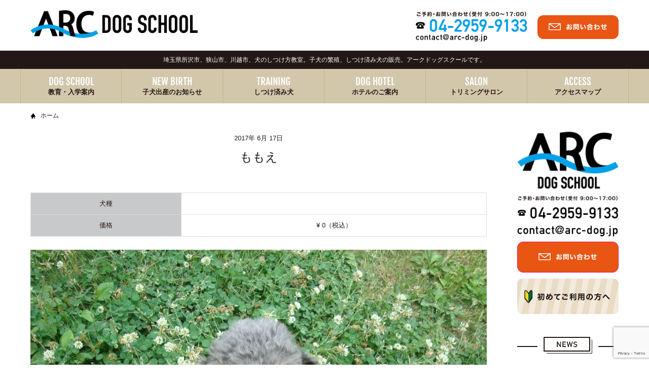

--- FILE ---
content_type: text/html; charset=UTF-8
request_url: https://arc-dog.jp/%E3%82%82%E3%82%82%E3%81%88
body_size: 7436
content:
<!DOCTYPE html>
<html lang="ja"
	prefix="og: https://ogp.me/ns#" >
<head>
<!-- Global site tag (gtag.js) - Google Analytics -->
<script async src="https://www.googletagmanager.com/gtag/js?id=UA-176838878-1"></script>
<script>
  window.dataLayer = window.dataLayer || [];
  function gtag(){dataLayer.push(arguments);}
  gtag('js', new Date());
  gtag('config', 'UA-176838878-1');
</script>

<meta charset="UTF-8">
<meta name="format-detection" content="telephone=no,address=no,email=no">
<meta name="viewport" content="width=device-width,initial-scale=1.0">
<meta property="og:description" content="<br />
<b>Warning</b>:  Undefined variable $content_summary in <b>/home/xs556596/arc-dog.jp/public_html/wp/wp-content/themes/maeda-2017/header.php</b> on line <b>20</b><br />
">
<meta property="og:title" content="ももえ">
<meta property="og:url" content="https://arc-dog.jp/%e3%82%82%e3%82%82%e3%81%88">
<meta property="og:image" content="https://arc-dog.jp/wp/wp-content/themes/maeda-2017/inc/timthumb.php?src=https://arc-dog.jp/wp/wp-content/themes/maeda-2017/images/thumbnail.png&w=300&h=300&q=100">
<meta property="og:type" content="article">
<meta property="og:site_name" content="アークドッグスクール">
<link rel="icon" href="https://arc-dog.jp/wp/wp-content/themes/maeda-2017/icon/favicon.ico">
<link rel="apple-touch-icon-precomposed" href="https://arc-dog.jp/wp/wp-content/themes/maeda-2017/icon/icon.png">
<link rel="alternate" type="application/rss+xml" href="https://arc-dog.jp/feed">
<link rel="stylesheet" href="https://arc-dog.jp/wp/wp-content/themes/maeda-2017/style.css">

		<!-- All in One SEO 4.1.8 -->
		<meta name="robots" content="max-image-preview:large" />
		<link rel="canonical" href="https://arc-dog.jp/%e3%82%82%e3%82%82%e3%81%88" />
		<meta property="og:locale" content="ja_JP" />
		<meta property="og:site_name" content="アークドッグスクール | 埼玉県所沢市、狭山市、川越市、犬のしつけ方教室。子犬の繁殖、しつけ済み犬の販売。アークドッグスクール（旧マエダドッグスクール）です。" />
		<meta property="og:type" content="article" />
		<meta property="og:title" content="ももえ | アークドッグスクール" />
		<meta property="og:url" content="https://arc-dog.jp/%e3%82%82%e3%82%82%e3%81%88" />
		<meta property="article:published_time" content="2017-06-17T04:22:52+00:00" />
		<meta property="article:modified_time" content="2017-06-17T04:22:52+00:00" />
		<meta name="twitter:card" content="summary" />
		<meta name="twitter:title" content="ももえ | アークドッグスクール" />
		<script type="application/ld+json" class="aioseo-schema">
			{"@context":"https:\/\/schema.org","@graph":[{"@type":"WebSite","@id":"https:\/\/arc-dog.jp\/#website","url":"https:\/\/arc-dog.jp\/","name":"\u30a2\u30fc\u30af\u30c9\u30c3\u30b0\u30b9\u30af\u30fc\u30eb","description":"\u57fc\u7389\u770c\u6240\u6ca2\u5e02\u3001\u72ed\u5c71\u5e02\u3001\u5ddd\u8d8a\u5e02\u3001\u72ac\u306e\u3057\u3064\u3051\u65b9\u6559\u5ba4\u3002\u5b50\u72ac\u306e\u7e41\u6b96\u3001\u3057\u3064\u3051\u6e08\u307f\u72ac\u306e\u8ca9\u58f2\u3002\u30a2\u30fc\u30af\u30c9\u30c3\u30b0\u30b9\u30af\u30fc\u30eb\uff08\u65e7\u30de\u30a8\u30c0\u30c9\u30c3\u30b0\u30b9\u30af\u30fc\u30eb\uff09\u3067\u3059\u3002","inLanguage":"ja","publisher":{"@id":"https:\/\/arc-dog.jp\/#organization"}},{"@type":"Organization","@id":"https:\/\/arc-dog.jp\/#organization","name":"\u30a2\u30fc\u30af\u30c9\u30c3\u30b0\u30b9\u30af\u30fc\u30eb","url":"https:\/\/arc-dog.jp\/"},{"@type":"BreadcrumbList","@id":"https:\/\/arc-dog.jp\/%e3%82%82%e3%82%82%e3%81%88#breadcrumblist","itemListElement":[{"@type":"ListItem","@id":"https:\/\/arc-dog.jp\/#listItem","position":1,"item":{"@type":"WebPage","@id":"https:\/\/arc-dog.jp\/","name":"\u30db\u30fc\u30e0","description":"\u57fc\u7389\u770c\u6240\u6ca2\u5e02\u3001\u72ed\u5c71\u5e02\u3001\u5ddd\u8d8a\u5e02\u3001\u72ac\u306e\u3057\u3064\u3051\u65b9\u6559\u5ba4\u3002\u5b50\u72ac\u306e\u7e41\u6b96\u3001\u3057\u3064\u3051\u6e08\u307f\u72ac\u306e\u8ca9\u58f2\u3002\u30a2\u30fc\u30af\u30c9\u30c3\u30b0\u30b9\u30af\u30fc\u30eb\uff08\u65e7\u30de\u30a8\u30c0\u30c9\u30c3\u30b0\u30b9\u30af\u30fc\u30eb\uff09\u3067\u3059\u3002","url":"https:\/\/arc-dog.jp\/"},"nextItem":"https:\/\/arc-dog.jp\/%e3%82%82%e3%82%82%e3%81%88#listItem"},{"@type":"ListItem","@id":"https:\/\/arc-dog.jp\/%e3%82%82%e3%82%82%e3%81%88#listItem","position":2,"item":{"@type":"WebPage","@id":"https:\/\/arc-dog.jp\/%e3%82%82%e3%82%82%e3%81%88","name":"\u3082\u3082\u3048","url":"https:\/\/arc-dog.jp\/%e3%82%82%e3%82%82%e3%81%88"},"previousItem":"https:\/\/arc-dog.jp\/#listItem"}]},{"@type":"Person","@id":"https:\/\/arc-dog.jp\/archives\/author\/maeda#author","url":"https:\/\/arc-dog.jp\/archives\/author\/maeda","name":"maeda","image":{"@type":"ImageObject","@id":"https:\/\/arc-dog.jp\/%e3%82%82%e3%82%82%e3%81%88#authorImage","url":"https:\/\/secure.gravatar.com\/avatar\/8b32fa6efa5edef285a920cf386741b8?s=96&d=mm&r=g","width":96,"height":96,"caption":"maeda"}},{"@type":"ItemPage","@id":"https:\/\/arc-dog.jp\/%e3%82%82%e3%82%82%e3%81%88#itempage","url":"https:\/\/arc-dog.jp\/%e3%82%82%e3%82%82%e3%81%88","name":"\u3082\u3082\u3048 | \u30a2\u30fc\u30af\u30c9\u30c3\u30b0\u30b9\u30af\u30fc\u30eb","inLanguage":"ja","isPartOf":{"@id":"https:\/\/arc-dog.jp\/#website"},"breadcrumb":{"@id":"https:\/\/arc-dog.jp\/%e3%82%82%e3%82%82%e3%81%88#breadcrumblist"},"author":"https:\/\/arc-dog.jp\/archives\/author\/maeda#author","creator":"https:\/\/arc-dog.jp\/archives\/author\/maeda#author","datePublished":"2017-06-17T04:22:52+09:00","dateModified":"2017-06-17T04:22:52+09:00"}]}
		</script>
		<!-- All in One SEO -->

<link rel='dns-prefetch' href='//webfonts.xserver.jp' />
<link rel='dns-prefetch' href='//ajax.googleapis.com' />
<link rel='dns-prefetch' href='//www.google.com' />
<link rel='dns-prefetch' href='//s.w.org' />
<link rel='stylesheet' href='https://arc-dog.jp/wp/wp-includes/css/dist/block-library/style.min.css'>
<style id='global-styles-inline-css' type='text/css'>
body{--wp--preset--color--black: #000000;--wp--preset--color--cyan-bluish-gray: #abb8c3;--wp--preset--color--white: #ffffff;--wp--preset--color--pale-pink: #f78da7;--wp--preset--color--vivid-red: #cf2e2e;--wp--preset--color--luminous-vivid-orange: #ff6900;--wp--preset--color--luminous-vivid-amber: #fcb900;--wp--preset--color--light-green-cyan: #7bdcb5;--wp--preset--color--vivid-green-cyan: #00d084;--wp--preset--color--pale-cyan-blue: #8ed1fc;--wp--preset--color--vivid-cyan-blue: #0693e3;--wp--preset--color--vivid-purple: #9b51e0;--wp--preset--gradient--vivid-cyan-blue-to-vivid-purple: linear-gradient(135deg,rgba(6,147,227,1) 0%,rgb(155,81,224) 100%);--wp--preset--gradient--light-green-cyan-to-vivid-green-cyan: linear-gradient(135deg,rgb(122,220,180) 0%,rgb(0,208,130) 100%);--wp--preset--gradient--luminous-vivid-amber-to-luminous-vivid-orange: linear-gradient(135deg,rgba(252,185,0,1) 0%,rgba(255,105,0,1) 100%);--wp--preset--gradient--luminous-vivid-orange-to-vivid-red: linear-gradient(135deg,rgba(255,105,0,1) 0%,rgb(207,46,46) 100%);--wp--preset--gradient--very-light-gray-to-cyan-bluish-gray: linear-gradient(135deg,rgb(238,238,238) 0%,rgb(169,184,195) 100%);--wp--preset--gradient--cool-to-warm-spectrum: linear-gradient(135deg,rgb(74,234,220) 0%,rgb(151,120,209) 20%,rgb(207,42,186) 40%,rgb(238,44,130) 60%,rgb(251,105,98) 80%,rgb(254,248,76) 100%);--wp--preset--gradient--blush-light-purple: linear-gradient(135deg,rgb(255,206,236) 0%,rgb(152,150,240) 100%);--wp--preset--gradient--blush-bordeaux: linear-gradient(135deg,rgb(254,205,165) 0%,rgb(254,45,45) 50%,rgb(107,0,62) 100%);--wp--preset--gradient--luminous-dusk: linear-gradient(135deg,rgb(255,203,112) 0%,rgb(199,81,192) 50%,rgb(65,88,208) 100%);--wp--preset--gradient--pale-ocean: linear-gradient(135deg,rgb(255,245,203) 0%,rgb(182,227,212) 50%,rgb(51,167,181) 100%);--wp--preset--gradient--electric-grass: linear-gradient(135deg,rgb(202,248,128) 0%,rgb(113,206,126) 100%);--wp--preset--gradient--midnight: linear-gradient(135deg,rgb(2,3,129) 0%,rgb(40,116,252) 100%);--wp--preset--duotone--dark-grayscale: url('#wp-duotone-dark-grayscale');--wp--preset--duotone--grayscale: url('#wp-duotone-grayscale');--wp--preset--duotone--purple-yellow: url('#wp-duotone-purple-yellow');--wp--preset--duotone--blue-red: url('#wp-duotone-blue-red');--wp--preset--duotone--midnight: url('#wp-duotone-midnight');--wp--preset--duotone--magenta-yellow: url('#wp-duotone-magenta-yellow');--wp--preset--duotone--purple-green: url('#wp-duotone-purple-green');--wp--preset--duotone--blue-orange: url('#wp-duotone-blue-orange');--wp--preset--font-size--small: 13px;--wp--preset--font-size--medium: 20px;--wp--preset--font-size--large: 36px;--wp--preset--font-size--x-large: 42px;}.has-black-color{color: var(--wp--preset--color--black) !important;}.has-cyan-bluish-gray-color{color: var(--wp--preset--color--cyan-bluish-gray) !important;}.has-white-color{color: var(--wp--preset--color--white) !important;}.has-pale-pink-color{color: var(--wp--preset--color--pale-pink) !important;}.has-vivid-red-color{color: var(--wp--preset--color--vivid-red) !important;}.has-luminous-vivid-orange-color{color: var(--wp--preset--color--luminous-vivid-orange) !important;}.has-luminous-vivid-amber-color{color: var(--wp--preset--color--luminous-vivid-amber) !important;}.has-light-green-cyan-color{color: var(--wp--preset--color--light-green-cyan) !important;}.has-vivid-green-cyan-color{color: var(--wp--preset--color--vivid-green-cyan) !important;}.has-pale-cyan-blue-color{color: var(--wp--preset--color--pale-cyan-blue) !important;}.has-vivid-cyan-blue-color{color: var(--wp--preset--color--vivid-cyan-blue) !important;}.has-vivid-purple-color{color: var(--wp--preset--color--vivid-purple) !important;}.has-black-background-color{background-color: var(--wp--preset--color--black) !important;}.has-cyan-bluish-gray-background-color{background-color: var(--wp--preset--color--cyan-bluish-gray) !important;}.has-white-background-color{background-color: var(--wp--preset--color--white) !important;}.has-pale-pink-background-color{background-color: var(--wp--preset--color--pale-pink) !important;}.has-vivid-red-background-color{background-color: var(--wp--preset--color--vivid-red) !important;}.has-luminous-vivid-orange-background-color{background-color: var(--wp--preset--color--luminous-vivid-orange) !important;}.has-luminous-vivid-amber-background-color{background-color: var(--wp--preset--color--luminous-vivid-amber) !important;}.has-light-green-cyan-background-color{background-color: var(--wp--preset--color--light-green-cyan) !important;}.has-vivid-green-cyan-background-color{background-color: var(--wp--preset--color--vivid-green-cyan) !important;}.has-pale-cyan-blue-background-color{background-color: var(--wp--preset--color--pale-cyan-blue) !important;}.has-vivid-cyan-blue-background-color{background-color: var(--wp--preset--color--vivid-cyan-blue) !important;}.has-vivid-purple-background-color{background-color: var(--wp--preset--color--vivid-purple) !important;}.has-black-border-color{border-color: var(--wp--preset--color--black) !important;}.has-cyan-bluish-gray-border-color{border-color: var(--wp--preset--color--cyan-bluish-gray) !important;}.has-white-border-color{border-color: var(--wp--preset--color--white) !important;}.has-pale-pink-border-color{border-color: var(--wp--preset--color--pale-pink) !important;}.has-vivid-red-border-color{border-color: var(--wp--preset--color--vivid-red) !important;}.has-luminous-vivid-orange-border-color{border-color: var(--wp--preset--color--luminous-vivid-orange) !important;}.has-luminous-vivid-amber-border-color{border-color: var(--wp--preset--color--luminous-vivid-amber) !important;}.has-light-green-cyan-border-color{border-color: var(--wp--preset--color--light-green-cyan) !important;}.has-vivid-green-cyan-border-color{border-color: var(--wp--preset--color--vivid-green-cyan) !important;}.has-pale-cyan-blue-border-color{border-color: var(--wp--preset--color--pale-cyan-blue) !important;}.has-vivid-cyan-blue-border-color{border-color: var(--wp--preset--color--vivid-cyan-blue) !important;}.has-vivid-purple-border-color{border-color: var(--wp--preset--color--vivid-purple) !important;}.has-vivid-cyan-blue-to-vivid-purple-gradient-background{background: var(--wp--preset--gradient--vivid-cyan-blue-to-vivid-purple) !important;}.has-light-green-cyan-to-vivid-green-cyan-gradient-background{background: var(--wp--preset--gradient--light-green-cyan-to-vivid-green-cyan) !important;}.has-luminous-vivid-amber-to-luminous-vivid-orange-gradient-background{background: var(--wp--preset--gradient--luminous-vivid-amber-to-luminous-vivid-orange) !important;}.has-luminous-vivid-orange-to-vivid-red-gradient-background{background: var(--wp--preset--gradient--luminous-vivid-orange-to-vivid-red) !important;}.has-very-light-gray-to-cyan-bluish-gray-gradient-background{background: var(--wp--preset--gradient--very-light-gray-to-cyan-bluish-gray) !important;}.has-cool-to-warm-spectrum-gradient-background{background: var(--wp--preset--gradient--cool-to-warm-spectrum) !important;}.has-blush-light-purple-gradient-background{background: var(--wp--preset--gradient--blush-light-purple) !important;}.has-blush-bordeaux-gradient-background{background: var(--wp--preset--gradient--blush-bordeaux) !important;}.has-luminous-dusk-gradient-background{background: var(--wp--preset--gradient--luminous-dusk) !important;}.has-pale-ocean-gradient-background{background: var(--wp--preset--gradient--pale-ocean) !important;}.has-electric-grass-gradient-background{background: var(--wp--preset--gradient--electric-grass) !important;}.has-midnight-gradient-background{background: var(--wp--preset--gradient--midnight) !important;}.has-small-font-size{font-size: var(--wp--preset--font-size--small) !important;}.has-medium-font-size{font-size: var(--wp--preset--font-size--medium) !important;}.has-large-font-size{font-size: var(--wp--preset--font-size--large) !important;}.has-x-large-font-size{font-size: var(--wp--preset--font-size--x-large) !important;}
</style>
<script src='//ajax.googleapis.com/ajax/libs/jquery/2.1.4/jquery.min.js' id='jquery-js'></script>
<script src='//webfonts.xserver.jp/js/xserver.js' id='typesquare_std-js'></script>
<link rel="https://api.w.org/" href="https://arc-dog.jp/wp-json/" /><link rel="alternate" type="application/json" href="https://arc-dog.jp/wp-json/wp/v2/media/742" /><link rel="alternate" type="application/json+oembed" href="https://arc-dog.jp/wp-json/oembed/1.0/embed?url=https%3A%2F%2Farc-dog.jp%2F%25e3%2582%2582%25e3%2582%2582%25e3%2581%2588" />
<link rel="alternate" type="text/xml+oembed" href="https://arc-dog.jp/wp-json/oembed/1.0/embed?url=https%3A%2F%2Farc-dog.jp%2F%25e3%2582%2582%25e3%2582%2582%25e3%2581%2588&#038;format=xml" />
<title>ももえ | アークドッグスクール</title>
</head>
<body class="attachment attachment-template-default single single-attachment postid-742 attachmentid-742 attachment-jpeg">
<div id="to"></div>
<div id="page" class="hfeed site">
<header id="header" class="site-header">
<div class="inner">
<div id="logo">
<p class="site-title"><a href="https://arc-dog.jp">アークドッグスクール</a></p>
<p class="site-description">埼玉県所沢市、狭山市、川越市、犬のしつけ方教室。子犬の繁殖、しつけ済み犬の販売。アークドッグスクール（旧マエダドッグスクール）です。</p>
</div>
<div id="util">
<dl>
<dt><img src="https://arc-dog.jp/wp/wp-content/themes/maeda-2017/images/util-title.png" alt="ご予約・お問い合わせ（受付 9:00〜17:00）" width="220" height="16"></dt>
<dd><img src="https://arc-dog.jp/wp/wp-content/themes/maeda-2017/images/util-tel.png" alt="util-tel" width="220" height="25"></dd>
<dd><a href="mailto:&#99;ont&#97;c&#116;&#64;a&#114;&#99;-&#100;o&#103;.&#106;p"><img src="https://arc-dog.jp/wp/wp-content/themes/maeda-2017/images/util-mail.png" alt="util-mail" width="142" height="18"></a></dd>
</dl>
<p><a href="https://arc-dog.jp/contact"><img src="https://arc-dog.jp/wp/wp-content/themes/maeda-2017/images/contact-mail.png" alt="contact-mail" width="120" height="18"></a></p>
</div>
<button class="navi-toggle" tabindex="1" accesskey="m"><span></span><i>Menu</i></button>
</div>
</header>

<h1><span>アークドッグスクール</span>
埼玉県所沢市、狭山市、川越市、犬のしつけ方教室。子犬の繁殖、しつけ済み犬の販売。アークドッグスクールです。</h1>
<nav id="h-navi" class="site-navigation">
<div class="inner">
<ul>
<li id="menu-item-275" class="menu-item menu-item-type-post_type menu-item-object-page menu-item-275"><a href="https://arc-dog.jp/school">教育・入学案内</a></li>
<li id="menu-item-276" class="menu-item menu-item-type-post_type menu-item-object-page menu-item-276"><a href="https://arc-dog.jp/dog-birth">子犬出産のお知らせ</a></li>
<li id="menu-item-284" class="menu-item menu-item-type-post_type menu-item-object-page menu-item-284"><a href="https://arc-dog.jp/dog-training">しつけ済み犬</a></li>
<li id="menu-item-273" class="menu-item menu-item-type-post_type menu-item-object-page menu-item-273"><a href="https://arc-dog.jp/hotel">ホテルのご案内</a></li>
<li id="menu-item-274" class="menu-item menu-item-type-post_type menu-item-object-page menu-item-274"><a href="https://arc-dog.jp/salon">トリミングサロン</a></li>
<li id="menu-item-272" class="menu-item menu-item-type-post_type menu-item-object-page menu-item-272"><a href="https://arc-dog.jp/access">アクセスマップ</a></li>
</ul>

</div>
</nav>

<main id="main" class="site-main">
<div class="breadcrumbs">
<div class="inner">
<ul>
<li><a href="https://arc-dog.jp">ホーム</a></li>
</ul></div></div>

<div class="inner">
<div id="content">
<article id="post-742" class="article post-742 attachment type-attachment status-inherit hentry">

<div class="entry-meta">
<span class="date published">2017年 6月 17日</span>
</div>
<div class="entry-title"><h3>ももえ</h3></div>

<div class="entry-content">
<div class="dog-thumbnail">
<img src="" >
</div>



<table>
<tr>
<th>犬種</th>
<td class="category"></td>
</tr>
<tr>
<th>価格</th>
<td>&yen; 0（税込）</td>
</tr>
</table>

<p class="attachment"><a href='https://arc-dog.jp/wp/wp-content/uploads/2017/06/8f8556901d32128e4ba1273e49143a2c.jpg'><img width="2048" height="1536" src="https://arc-dog.jp/wp/wp-content/uploads/2017/06/8f8556901d32128e4ba1273e49143a2c.jpg" class="attachment-medium size-medium" alt="" loading="lazy" srcset="https://arc-dog.jp/wp/wp-content/uploads/2017/06/8f8556901d32128e4ba1273e49143a2c.jpg 2048w, https://arc-dog.jp/wp/wp-content/uploads/2017/06/8f8556901d32128e4ba1273e49143a2c-768x576.jpg 768w" sizes="(max-width: 2048px) 100vw, 2048px" /></a></p>

<p class="center btn"><a href="http://maeda-dogschool.jp/contact">ご購入検討の方はこちら</a></p>
</div>
</article>

<div class="page-links">
<span class="navi-prev"><a href="https://arc-dog.jp/%e3%82%82%e3%82%82%e3%81%88" rel="prev">前の記事</a></span>
<span class="navi-next"></span>
</div>



</div>
<aside id="sidebar" class="sidebar">



<div class="module" id="s-top">
<h3><img src="https://arc-dog.jp/wp/wp-content/themes/maeda-2017/images/s-title.png" alt="s-title" width="400" height="208"></h3>

<img src="https://arc-dog.jp/wp/wp-content/themes/maeda-2017/images/util-title.png" alt="util-title" width="440" height="32">
<img src="https://arc-dog.jp/wp/wp-content/themes/maeda-2017/images/util-tel-black.png" alt="util-tel-black" width="440" height="56">
<a href="mailto:&#99;&#111;&#110;ta&#99;&#116;&#64;arc&#45;d&#111;&#103;&#46;&#106;p"><img src="https://arc-dog.jp/wp/wp-content/themes/maeda-2017/images/util-mail.png" alt="util-mail" width="440" height="32"></a>

<p class="btn"><a href="https://arc-dog.jp/contact"><img src="https://arc-dog.jp/wp/wp-content/themes/maeda-2017/images/contact-mail.png" alt="contact-mail" width="120" height="18"></a></p>
<p><a href="https://arc-dog.jp/first"><img src="https://arc-dog.jp/wp/wp-content/themes/maeda-2017/images/s-first.png" alt="初めての方へ" width="400" height="140"></a></p>
</div>

<div class="module">
<h5><img src="https://arc-dog.jp/wp/wp-content/themes/maeda-2017/images-page/title-news.png" alt="NEWS" width="183" height="63"></h5>

		<div class="module" id="recent-posts-2">
		<h4 class="widget-title">最近の投稿</h4>
		<ul>
											<li>
					<a href="https://arc-dog.jp/archives/2743">　2024年8月26日　ラブラドール・レトリバーの子犬が産まれました</a>
									</li>
											<li>
					<a href="https://arc-dog.jp/archives/2733">　2024年7月7日　ボーダー・コリーの子犬が産まれました</a>
									</li>
											<li>
					<a href="https://arc-dog.jp/archives/2680">　2024年1月5日　ラブラドール・レトリバーの子犬が産まれました</a>
									</li>
											<li>
					<a href="https://arc-dog.jp/archives/2629">　2023年8月10日　ジャック・ラッセル・テリアの子犬が産まれました</a>
									</li>
											<li>
					<a href="https://arc-dog.jp/archives/2611">　2023年7月29日　ボーダー・コリーの子犬が産まれました</a>
									</li>
					</ul>

		</div></div>




<div class="module" id="s-menu">
<h5><img src="https://arc-dog.jp/wp/wp-content/themes/maeda-2017/images-page/title-service.png" alt="title-service" width="183" height="63"></h5>
<ul>
<li><a href="https://arc-dog.jp/school"><img src="https://arc-dog.jp/wp/wp-content/themes/maeda-2017/images/ss-01.png" alt="教育・入学案内" width="64" height="64">
<span>教育・入学案内</span></a></li>
<li><a href="https://arc-dog.jp/dog-birth"><img src="https://arc-dog.jp/wp/wp-content/themes/maeda-2017/images/ss-02.png" alt="子犬出産のお知らせ" width="64" height="64">
<span>子犬出産のお知らせ</span></a></li>
<li><a href="https://arc-dog.jp/dog-training"><img src="https://arc-dog.jp/wp/wp-content/themes/maeda-2017/images/ss-03.png" alt="しつけ済み犬情報" width="64" height="64">
<span>しつけ済み犬情報</span></a></li>
<li><a href="https://arc-dog.jp/hotel"><img src="https://arc-dog.jp/wp/wp-content/themes/maeda-2017/images/ss-04.png" alt="ホテルのご案内" width="64" height="64">
<span>ホテルのご案内</span></a></li>
<li><a href="https://arc-dog.jp/salon"><img src="https://arc-dog.jp/wp/wp-content/themes/maeda-2017/images/ss-05.png" alt="トリミングサロン" width="64" height="64">
<span>トリミングサロン</span></a></li>
<li><a href="https://arc-dog.jp/access"><img src="https://arc-dog.jp/wp/wp-content/themes/maeda-2017/images/ss-06.png" alt="アクセスマップ" width="64" height="64">
<span>アクセスマップ</span></a></li>
</ul>
</div>


<div class="module" id="s-instagram">
<div>
<h4><i>Instagram</i></h4>
<ul id="instafeed"></ul>
<p><a href="https://www.instagram.com/arcdogschool/" target="_blank">arcdogschool</a></p>
</div>
</div>

<div class="module" id="s-facebook">
<h4><i>Facebook</i></h4>

<div id="fb-root"></div>
<script async defer crossorigin="anonymous" src="https://connect.facebook.net/ja_JP/sdk.js#xfbml=1&version=v3.3&appId=497055290368914&autoLogAppEvents=1"></script>
<div class="fb-page" data-href="https://www.facebook.com/ArcDogSchool/" data-tabs="timeline" data-width="200" data-height="" data-small-header="true" data-adapt-container-width="true" data-hide-cover="false" data-show-facepile="true"><blockquote cite="https://www.facebook.com/ArcDogSchool/" class="fb-xfbml-parse-ignore"><a href="https://www.facebook.com/ArcDogSchool/">アークドッグスクール</a></blockquote></div>



<div class="module">
<!--
<h4>子犬のカテゴリー</h4>
<select name="category-dropdown" onchange="document.location.href=this.options[this.selectedIndex].value;" tabindex="2">
<option value="" selected="selected">犬種を選択</option>
<option value="https://arc-dog.jp/archives/custom-cat/%e3%82%b8%e3%83%a3%e3%83%83%e3%82%af%e3%83%bb%e3%83%a9%e3%83%83%e3%82%bb%e3%83%ab%e3%83%bb%e3%83%86%e3%83%aa%e3%82%a2">ジャック・ラッセル・テリア</option>
<option value="https://arc-dog.jp/archives/custom-cat/%e3%83%9c%e3%83%bc%e3%83%80%e3%83%bc%e3%83%bb%e3%82%b3%e3%83%aa%e3%83%bc">ボーダー・コリー</option>
<option value="https://arc-dog.jp/archives/custom-cat/labrador">ラブラドール</option>
<option value="https://arc-dog.jp/archives/custom-cat/%e3%83%a9%e3%83%96%e3%83%a9%e3%83%89%e3%83%bc%e3%83%ab%e3%83%bb%e3%83%ac%e3%83%88%e3%83%aa%e3%83%90%e3%83%bc">ラブラドール・レトリバー</option>
<option value="https://arc-dog.jp/archives/custom-cat/shiba">柴犬</option>
</select>
<select name="custompost-dropdown" onchange='document.location.href=this.options[this.selectedIndex].value;'>
<option>子犬を選択</option>
<option value="https://arc-dog.jp/dogs/%e3%83%86%e3%83%86%e4%bb%94%ef%bc%97">テテ仔７</option>
<option value="https://arc-dog.jp/dogs/%e3%83%86%e3%83%86%e4%bb%94%ef%bc%96">テテ仔６</option>
<option value="https://arc-dog.jp/dogs/%e3%83%86%e3%83%86%e4%bb%94%ef%bc%95">テテ仔５</option>
<option value="https://arc-dog.jp/dogs/%e3%83%86%e3%83%86%e4%bb%94%ef%bc%94">テテ仔４</option>
<option value="https://arc-dog.jp/dogs/%e3%83%86%e3%83%86%e4%bb%94%ef%bc%93">テテ仔３</option>
<option value="https://arc-dog.jp/dogs/%e3%83%86%e3%83%86%e4%bb%94%ef%bc%92">テテ仔２</option>
<option value="https://arc-dog.jp/dogs/%e3%83%86%e3%83%86%e4%bb%941">テテ仔1</option>
<option value="https://arc-dog.jp/dogs/%e3%81%86%e3%81%ab%e4%bb%943">うに仔3</option>
<option value="https://arc-dog.jp/dogs/%e3%81%86%e3%81%ab%e4%bb%942">うに仔2</option>
<option value="https://arc-dog.jp/dogs/%e3%81%86%e3%81%ab%e4%bb%944">うに仔4</option>
<option value="https://arc-dog.jp/dogs/%e3%81%86%e3%81%ab%e4%bb%941">うに仔1</option>
<option value="https://arc-dog.jp/dogs/%e3%81%97%e3%81%8a%e3%82%93%e4%bb%948">しおん仔8</option>
<option value="https://arc-dog.jp/dogs/%e3%81%97%e3%81%8a%e3%82%93%e4%bb%947">しおん仔7</option>
<option value="https://arc-dog.jp/dogs/%e3%81%97%e3%81%8a%e3%82%93%e4%bb%946">しおん仔6</option>
<option value="https://arc-dog.jp/dogs/%e3%81%97%e3%81%8a%e3%82%93%e4%bb%945">しおん仔5</option>
<option value="https://arc-dog.jp/dogs/%e3%81%97%e3%81%8a%e3%82%93%e4%bb%944">しおん仔4</option>
<option value="https://arc-dog.jp/dogs/%e3%81%97%e3%81%8a%e3%82%93%e4%bb%943">しおん仔3</option>
<option value="https://arc-dog.jp/dogs/%e3%81%97%e3%81%8a%e3%82%93%e4%bb%942">しおん仔2</option>
<option value="https://arc-dog.jp/dogs/%e3%81%97%e3%81%8a%e3%82%93%e4%bb%941">しおん仔1</option>
<option value="https://arc-dog.jp/dogs/%e3%82%89%e3%82%93%e4%bb%94%ef%bc%94">らん仔４</option>
<option value="https://arc-dog.jp/dogs/%e3%82%89%e3%82%93%e4%bb%94%ef%bc%93">らん仔３</option>
<option value="https://arc-dog.jp/dogs/%e3%82%89%e3%82%93%e4%bb%942">らん仔2</option>
<option value="https://arc-dog.jp/dogs/%e3%82%89%e3%82%93%e4%bb%941">らん仔1</option>
<option value="https://arc-dog.jp/dogs/%ef%bd%92%ef%bd%95%ef%bd%8e%e4%bb%942">ＲＵＮ仔2</option>
<option value="https://arc-dog.jp/dogs/%ef%bd%92%ef%bd%95%ef%bd%8e%e4%bb%941">ＲＵＮ仔１</option>
<option value="https://arc-dog.jp/dogs/%e3%83%a6%e3%83%9e%e3%83%bc%e3%83%ab%e4%bb%943-2">ユマール仔3</option>
<option value="https://arc-dog.jp/dogs/%e3%83%a6%e3%83%9e%e3%83%bc%e3%83%ab%e4%bb%942-2">ユマール仔2</option>
<option value="https://arc-dog.jp/dogs/%e3%83%a6%e3%83%9e%e3%83%bc%e3%83%ab%e4%bb%941-3">ユマール仔1</option>
<option value="https://arc-dog.jp/dogs/%e3%81%b2%e3%81%b0%e3%82%8a%e4%bb%941-3">ひばり仔1</option>
<option value="https://arc-dog.jp/dogs/%e3%83%a6%e3%83%9e%e3%83%bc%e3%83%ab%e4%bb%944">ユマール仔4</option>
<option value="https://arc-dog.jp/dogs/%e3%83%a6%e3%83%9e%e3%83%bc%e3%83%ab%e4%bb%943">ユマール仔3</option>
<option value="https://arc-dog.jp/dogs/%e3%83%a6%e3%83%9e%e3%83%bc%e3%83%ab%e4%bb%942">ユマール仔2</option>
<option value="https://arc-dog.jp/dogs/%e3%83%a6%e3%83%9e%e3%83%bc%e3%83%ab%e4%bb%941-2">ユマール仔1</option>
<option value="https://arc-dog.jp/dogs/%e3%83%a9%e3%83%a0%e4%bb%944">ラム仔4</option>
<option value="https://arc-dog.jp/dogs/%e3%83%a9%e3%83%a0%e4%bb%943-2">ラム仔3</option>
<option value="https://arc-dog.jp/dogs/%e3%83%a9%e3%83%a0%e4%bb%942-3">ラム仔2</option>
<option value="https://arc-dog.jp/dogs/%e3%83%a9%e3%83%a0%e4%bb%941-3">ラム仔1</option>
<option value="https://arc-dog.jp/dogs/%e3%81%93%e3%82%80%e3%81%8e%e4%bb%946">こむぎ仔6</option>
<option value="https://arc-dog.jp/dogs/%e3%81%93%e3%82%80%e3%81%8e%e4%bb%945">こむぎ仔5</option>
<option value="https://arc-dog.jp/dogs/%e3%81%93%e3%82%80%e3%81%8e%e4%bb%944">こむぎ仔4</option>
<option value="https://arc-dog.jp/dogs/%e3%81%93%e3%82%80%e3%81%8e%e4%bb%943">こむぎ仔3</option>
<option value="https://arc-dog.jp/dogs/%e3%81%93%e3%82%80%e3%81%8e%e4%bb%942">こむぎ仔2</option>
<option value="https://arc-dog.jp/dogs/%e3%81%93%e3%82%80%e3%81%8e%e4%bb%941">こむぎ仔1</option>
<option value="https://arc-dog.jp/dogs/%e3%83%9f%e3%82%b1%e4%bb%943">ミケ仔3</option>
<option value="https://arc-dog.jp/dogs/%e3%83%9f%e3%82%b1%e4%bb%942-2">ミケ仔2</option>
<option value="https://arc-dog.jp/dogs/%e3%83%9f%e3%82%b1%e4%bb%941-2">ミケ仔1</option>
<option value="https://arc-dog.jp/dogs/%e3%83%aa%e3%82%a2%e4%bb%944">リア仔4</option>
<option value="https://arc-dog.jp/dogs/%e3%83%aa%e3%82%a2%e4%bb%943">リア仔3</option>
<option value="https://arc-dog.jp/dogs/%e3%83%aa%e3%82%a2%e4%bb%942">リア仔2</option>
<option value="https://arc-dog.jp/dogs/%e3%83%aa%e3%82%a2%e4%bb%941">リア仔1</option>
<option value="https://arc-dog.jp/dogs/%e3%81%b2%e3%81%b0%e3%82%8a%e4%bb%946">ひばり仔6</option>
<option value="https://arc-dog.jp/dogs/%e3%81%b2%e3%81%b0%e3%82%8a%e4%bb%945">ひばり仔5</option>
<option value="https://arc-dog.jp/dogs/%e3%81%b2%e3%81%b0%e3%82%8a%e4%bb%944">ひばり仔4</option>
<option value="https://arc-dog.jp/dogs/%e3%81%b2%e3%81%b0%e3%82%8a%e4%bb%943">ひばり仔3</option>
<option value="https://arc-dog.jp/dogs/%e3%81%b2%e3%81%b0%e3%82%8a%e4%bb%942">ひばり仔2</option>
<option value="https://arc-dog.jp/dogs/%e3%81%b2%e3%81%b0%e3%82%8a%e4%bb%941-2">ひばり仔1</option>
</select>
-->
</div>




</aside>
</div>
</main>


<nav id="f-navi" class="footer-navigation">
<div class="inner">
<ul>
<li id="menu-item-270" class="menu-item menu-item-type-post_type menu-item-object-page menu-item-270"><a href="https://arc-dog.jp/profile">会社・事業概要</a></li>
<li id="menu-item-269" class="menu-item menu-item-type-post_type menu-item-object-page menu-item-269"><a href="https://arc-dog.jp/contact">お問合せ</a></li>
<li id="menu-item-530" class="menu-item menu-item-type-post_type menu-item-object-page menu-item-530"><a href="https://arc-dog.jp/first">初めての方へ</a></li>
<li><a href="#to">Page Top</a></li>
</ul>
</div>
</nav>


<footer id="footer" class="site-footer">
<div class="inner">
<div id="colophon">
<h2><a href="https://arc-dog.jp"><i>Arc Dog School</i></a></h2>
<h3>アークドッグスクール</h3>
</div>
<dl>
<dt>ご予約・お問い合わせはこちら</dt>
<dd><a href="tel:04-2959-9133"><img src="https://arc-dog.jp/wp/wp-content/themes/maeda-2017/images/util-tel-black.png" alt="04-2959-9133" width="220" height="28"></dd>
<dd><a href="mailto:c&#111;nt&#97;ct&#64;a&#114;c-&#100;&#111;&#103;&#46;&#106;p"><img src="https://arc-dog.jp/wp/wp-content/themes/maeda-2017/images/util-mail.png" alt="contact@maeda-dogschool.jp" width="142" height="18"></a></dd>
<dd>〒350-1313 埼玉県狭山市上赤坂 593-12　FAX 04-2950-1751</dd>
</dl>
</div>
<div id="site-info" class="site-info"><div class="inner"><small>Copyright &copy; Arc Dog School</a>.</small></div></div>
</footer>
<div id="f-widget">
<ul>
<li><a href="tel:04-2959-9133"><i><img src="https://arc-dog.jp/wp/wp-content/themes/maeda-2017/images/fw-tel.png" alt="fw-tel" width="18" height="13" /></i>電話する</a></li>
<li><a href="/contact"><i><img src="https://arc-dog.jp/wp/wp-content/themes/maeda-2017/images/fw-mail.png" alt="fw-mail" width="25" height="14" /></i>お問い合わせ</a></li>
<li><a href="/access"><i><img src="https://arc-dog.jp/wp/wp-content/themes/maeda-2017/images/fw-access.png" alt="fw-access" width="25" height="15" /></i>マップ</a></li>
</ul>
</div>
</div>
<div id="bo">
<script src='https://arc-dog.jp/wp/wp-includes/js/dist/vendor/regenerator-runtime.min.js' id='regenerator-runtime-js'></script>
<script src='https://arc-dog.jp/wp/wp-includes/js/dist/vendor/wp-polyfill.min.js' id='wp-polyfill-js'></script>
<script type='text/javascript' id='contact-form-7-js-extra'>
/* <![CDATA[ */
var wpcf7 = {"api":{"root":"https:\/\/arc-dog.jp\/wp-json\/","namespace":"contact-form-7\/v1"}};
/* ]]> */
</script>
<script src='https://arc-dog.jp/wp/wp-content/plugins/contact-form-7/includes/js/index.js' id='contact-form-7-js'></script>
<script src='https://www.google.com/recaptcha/api.js?render=6LcNkC0qAAAAAEyfe9rdI9wQvdmFdDpSnmlh5blE&#038;ver=3.0' id='google-recaptcha-js'></script>
<script type='text/javascript' id='wpcf7-recaptcha-js-extra'>
/* <![CDATA[ */
var wpcf7_recaptcha = {"sitekey":"6LcNkC0qAAAAAEyfe9rdI9wQvdmFdDpSnmlh5blE","actions":{"homepage":"homepage","contactform":"contactform"}};
/* ]]> */
</script>
<script src='https://arc-dog.jp/wp/wp-content/plugins/contact-form-7/modules/recaptcha/index.js' id='wpcf7-recaptcha-js'></script>
<script src="https://arc-dog.jp/wp/wp-content/themes/maeda-2017/js/main.js"></script>
</div>
</body>
</html>




--- FILE ---
content_type: text/html; charset=utf-8
request_url: https://www.google.com/recaptcha/api2/anchor?ar=1&k=6LcNkC0qAAAAAEyfe9rdI9wQvdmFdDpSnmlh5blE&co=aHR0cHM6Ly9hcmMtZG9nLmpwOjQ0Mw..&hl=en&v=PoyoqOPhxBO7pBk68S4YbpHZ&size=invisible&anchor-ms=20000&execute-ms=30000&cb=7d876k9qasgf
body_size: 48612
content:
<!DOCTYPE HTML><html dir="ltr" lang="en"><head><meta http-equiv="Content-Type" content="text/html; charset=UTF-8">
<meta http-equiv="X-UA-Compatible" content="IE=edge">
<title>reCAPTCHA</title>
<style type="text/css">
/* cyrillic-ext */
@font-face {
  font-family: 'Roboto';
  font-style: normal;
  font-weight: 400;
  font-stretch: 100%;
  src: url(//fonts.gstatic.com/s/roboto/v48/KFO7CnqEu92Fr1ME7kSn66aGLdTylUAMa3GUBHMdazTgWw.woff2) format('woff2');
  unicode-range: U+0460-052F, U+1C80-1C8A, U+20B4, U+2DE0-2DFF, U+A640-A69F, U+FE2E-FE2F;
}
/* cyrillic */
@font-face {
  font-family: 'Roboto';
  font-style: normal;
  font-weight: 400;
  font-stretch: 100%;
  src: url(//fonts.gstatic.com/s/roboto/v48/KFO7CnqEu92Fr1ME7kSn66aGLdTylUAMa3iUBHMdazTgWw.woff2) format('woff2');
  unicode-range: U+0301, U+0400-045F, U+0490-0491, U+04B0-04B1, U+2116;
}
/* greek-ext */
@font-face {
  font-family: 'Roboto';
  font-style: normal;
  font-weight: 400;
  font-stretch: 100%;
  src: url(//fonts.gstatic.com/s/roboto/v48/KFO7CnqEu92Fr1ME7kSn66aGLdTylUAMa3CUBHMdazTgWw.woff2) format('woff2');
  unicode-range: U+1F00-1FFF;
}
/* greek */
@font-face {
  font-family: 'Roboto';
  font-style: normal;
  font-weight: 400;
  font-stretch: 100%;
  src: url(//fonts.gstatic.com/s/roboto/v48/KFO7CnqEu92Fr1ME7kSn66aGLdTylUAMa3-UBHMdazTgWw.woff2) format('woff2');
  unicode-range: U+0370-0377, U+037A-037F, U+0384-038A, U+038C, U+038E-03A1, U+03A3-03FF;
}
/* math */
@font-face {
  font-family: 'Roboto';
  font-style: normal;
  font-weight: 400;
  font-stretch: 100%;
  src: url(//fonts.gstatic.com/s/roboto/v48/KFO7CnqEu92Fr1ME7kSn66aGLdTylUAMawCUBHMdazTgWw.woff2) format('woff2');
  unicode-range: U+0302-0303, U+0305, U+0307-0308, U+0310, U+0312, U+0315, U+031A, U+0326-0327, U+032C, U+032F-0330, U+0332-0333, U+0338, U+033A, U+0346, U+034D, U+0391-03A1, U+03A3-03A9, U+03B1-03C9, U+03D1, U+03D5-03D6, U+03F0-03F1, U+03F4-03F5, U+2016-2017, U+2034-2038, U+203C, U+2040, U+2043, U+2047, U+2050, U+2057, U+205F, U+2070-2071, U+2074-208E, U+2090-209C, U+20D0-20DC, U+20E1, U+20E5-20EF, U+2100-2112, U+2114-2115, U+2117-2121, U+2123-214F, U+2190, U+2192, U+2194-21AE, U+21B0-21E5, U+21F1-21F2, U+21F4-2211, U+2213-2214, U+2216-22FF, U+2308-230B, U+2310, U+2319, U+231C-2321, U+2336-237A, U+237C, U+2395, U+239B-23B7, U+23D0, U+23DC-23E1, U+2474-2475, U+25AF, U+25B3, U+25B7, U+25BD, U+25C1, U+25CA, U+25CC, U+25FB, U+266D-266F, U+27C0-27FF, U+2900-2AFF, U+2B0E-2B11, U+2B30-2B4C, U+2BFE, U+3030, U+FF5B, U+FF5D, U+1D400-1D7FF, U+1EE00-1EEFF;
}
/* symbols */
@font-face {
  font-family: 'Roboto';
  font-style: normal;
  font-weight: 400;
  font-stretch: 100%;
  src: url(//fonts.gstatic.com/s/roboto/v48/KFO7CnqEu92Fr1ME7kSn66aGLdTylUAMaxKUBHMdazTgWw.woff2) format('woff2');
  unicode-range: U+0001-000C, U+000E-001F, U+007F-009F, U+20DD-20E0, U+20E2-20E4, U+2150-218F, U+2190, U+2192, U+2194-2199, U+21AF, U+21E6-21F0, U+21F3, U+2218-2219, U+2299, U+22C4-22C6, U+2300-243F, U+2440-244A, U+2460-24FF, U+25A0-27BF, U+2800-28FF, U+2921-2922, U+2981, U+29BF, U+29EB, U+2B00-2BFF, U+4DC0-4DFF, U+FFF9-FFFB, U+10140-1018E, U+10190-1019C, U+101A0, U+101D0-101FD, U+102E0-102FB, U+10E60-10E7E, U+1D2C0-1D2D3, U+1D2E0-1D37F, U+1F000-1F0FF, U+1F100-1F1AD, U+1F1E6-1F1FF, U+1F30D-1F30F, U+1F315, U+1F31C, U+1F31E, U+1F320-1F32C, U+1F336, U+1F378, U+1F37D, U+1F382, U+1F393-1F39F, U+1F3A7-1F3A8, U+1F3AC-1F3AF, U+1F3C2, U+1F3C4-1F3C6, U+1F3CA-1F3CE, U+1F3D4-1F3E0, U+1F3ED, U+1F3F1-1F3F3, U+1F3F5-1F3F7, U+1F408, U+1F415, U+1F41F, U+1F426, U+1F43F, U+1F441-1F442, U+1F444, U+1F446-1F449, U+1F44C-1F44E, U+1F453, U+1F46A, U+1F47D, U+1F4A3, U+1F4B0, U+1F4B3, U+1F4B9, U+1F4BB, U+1F4BF, U+1F4C8-1F4CB, U+1F4D6, U+1F4DA, U+1F4DF, U+1F4E3-1F4E6, U+1F4EA-1F4ED, U+1F4F7, U+1F4F9-1F4FB, U+1F4FD-1F4FE, U+1F503, U+1F507-1F50B, U+1F50D, U+1F512-1F513, U+1F53E-1F54A, U+1F54F-1F5FA, U+1F610, U+1F650-1F67F, U+1F687, U+1F68D, U+1F691, U+1F694, U+1F698, U+1F6AD, U+1F6B2, U+1F6B9-1F6BA, U+1F6BC, U+1F6C6-1F6CF, U+1F6D3-1F6D7, U+1F6E0-1F6EA, U+1F6F0-1F6F3, U+1F6F7-1F6FC, U+1F700-1F7FF, U+1F800-1F80B, U+1F810-1F847, U+1F850-1F859, U+1F860-1F887, U+1F890-1F8AD, U+1F8B0-1F8BB, U+1F8C0-1F8C1, U+1F900-1F90B, U+1F93B, U+1F946, U+1F984, U+1F996, U+1F9E9, U+1FA00-1FA6F, U+1FA70-1FA7C, U+1FA80-1FA89, U+1FA8F-1FAC6, U+1FACE-1FADC, U+1FADF-1FAE9, U+1FAF0-1FAF8, U+1FB00-1FBFF;
}
/* vietnamese */
@font-face {
  font-family: 'Roboto';
  font-style: normal;
  font-weight: 400;
  font-stretch: 100%;
  src: url(//fonts.gstatic.com/s/roboto/v48/KFO7CnqEu92Fr1ME7kSn66aGLdTylUAMa3OUBHMdazTgWw.woff2) format('woff2');
  unicode-range: U+0102-0103, U+0110-0111, U+0128-0129, U+0168-0169, U+01A0-01A1, U+01AF-01B0, U+0300-0301, U+0303-0304, U+0308-0309, U+0323, U+0329, U+1EA0-1EF9, U+20AB;
}
/* latin-ext */
@font-face {
  font-family: 'Roboto';
  font-style: normal;
  font-weight: 400;
  font-stretch: 100%;
  src: url(//fonts.gstatic.com/s/roboto/v48/KFO7CnqEu92Fr1ME7kSn66aGLdTylUAMa3KUBHMdazTgWw.woff2) format('woff2');
  unicode-range: U+0100-02BA, U+02BD-02C5, U+02C7-02CC, U+02CE-02D7, U+02DD-02FF, U+0304, U+0308, U+0329, U+1D00-1DBF, U+1E00-1E9F, U+1EF2-1EFF, U+2020, U+20A0-20AB, U+20AD-20C0, U+2113, U+2C60-2C7F, U+A720-A7FF;
}
/* latin */
@font-face {
  font-family: 'Roboto';
  font-style: normal;
  font-weight: 400;
  font-stretch: 100%;
  src: url(//fonts.gstatic.com/s/roboto/v48/KFO7CnqEu92Fr1ME7kSn66aGLdTylUAMa3yUBHMdazQ.woff2) format('woff2');
  unicode-range: U+0000-00FF, U+0131, U+0152-0153, U+02BB-02BC, U+02C6, U+02DA, U+02DC, U+0304, U+0308, U+0329, U+2000-206F, U+20AC, U+2122, U+2191, U+2193, U+2212, U+2215, U+FEFF, U+FFFD;
}
/* cyrillic-ext */
@font-face {
  font-family: 'Roboto';
  font-style: normal;
  font-weight: 500;
  font-stretch: 100%;
  src: url(//fonts.gstatic.com/s/roboto/v48/KFO7CnqEu92Fr1ME7kSn66aGLdTylUAMa3GUBHMdazTgWw.woff2) format('woff2');
  unicode-range: U+0460-052F, U+1C80-1C8A, U+20B4, U+2DE0-2DFF, U+A640-A69F, U+FE2E-FE2F;
}
/* cyrillic */
@font-face {
  font-family: 'Roboto';
  font-style: normal;
  font-weight: 500;
  font-stretch: 100%;
  src: url(//fonts.gstatic.com/s/roboto/v48/KFO7CnqEu92Fr1ME7kSn66aGLdTylUAMa3iUBHMdazTgWw.woff2) format('woff2');
  unicode-range: U+0301, U+0400-045F, U+0490-0491, U+04B0-04B1, U+2116;
}
/* greek-ext */
@font-face {
  font-family: 'Roboto';
  font-style: normal;
  font-weight: 500;
  font-stretch: 100%;
  src: url(//fonts.gstatic.com/s/roboto/v48/KFO7CnqEu92Fr1ME7kSn66aGLdTylUAMa3CUBHMdazTgWw.woff2) format('woff2');
  unicode-range: U+1F00-1FFF;
}
/* greek */
@font-face {
  font-family: 'Roboto';
  font-style: normal;
  font-weight: 500;
  font-stretch: 100%;
  src: url(//fonts.gstatic.com/s/roboto/v48/KFO7CnqEu92Fr1ME7kSn66aGLdTylUAMa3-UBHMdazTgWw.woff2) format('woff2');
  unicode-range: U+0370-0377, U+037A-037F, U+0384-038A, U+038C, U+038E-03A1, U+03A3-03FF;
}
/* math */
@font-face {
  font-family: 'Roboto';
  font-style: normal;
  font-weight: 500;
  font-stretch: 100%;
  src: url(//fonts.gstatic.com/s/roboto/v48/KFO7CnqEu92Fr1ME7kSn66aGLdTylUAMawCUBHMdazTgWw.woff2) format('woff2');
  unicode-range: U+0302-0303, U+0305, U+0307-0308, U+0310, U+0312, U+0315, U+031A, U+0326-0327, U+032C, U+032F-0330, U+0332-0333, U+0338, U+033A, U+0346, U+034D, U+0391-03A1, U+03A3-03A9, U+03B1-03C9, U+03D1, U+03D5-03D6, U+03F0-03F1, U+03F4-03F5, U+2016-2017, U+2034-2038, U+203C, U+2040, U+2043, U+2047, U+2050, U+2057, U+205F, U+2070-2071, U+2074-208E, U+2090-209C, U+20D0-20DC, U+20E1, U+20E5-20EF, U+2100-2112, U+2114-2115, U+2117-2121, U+2123-214F, U+2190, U+2192, U+2194-21AE, U+21B0-21E5, U+21F1-21F2, U+21F4-2211, U+2213-2214, U+2216-22FF, U+2308-230B, U+2310, U+2319, U+231C-2321, U+2336-237A, U+237C, U+2395, U+239B-23B7, U+23D0, U+23DC-23E1, U+2474-2475, U+25AF, U+25B3, U+25B7, U+25BD, U+25C1, U+25CA, U+25CC, U+25FB, U+266D-266F, U+27C0-27FF, U+2900-2AFF, U+2B0E-2B11, U+2B30-2B4C, U+2BFE, U+3030, U+FF5B, U+FF5D, U+1D400-1D7FF, U+1EE00-1EEFF;
}
/* symbols */
@font-face {
  font-family: 'Roboto';
  font-style: normal;
  font-weight: 500;
  font-stretch: 100%;
  src: url(//fonts.gstatic.com/s/roboto/v48/KFO7CnqEu92Fr1ME7kSn66aGLdTylUAMaxKUBHMdazTgWw.woff2) format('woff2');
  unicode-range: U+0001-000C, U+000E-001F, U+007F-009F, U+20DD-20E0, U+20E2-20E4, U+2150-218F, U+2190, U+2192, U+2194-2199, U+21AF, U+21E6-21F0, U+21F3, U+2218-2219, U+2299, U+22C4-22C6, U+2300-243F, U+2440-244A, U+2460-24FF, U+25A0-27BF, U+2800-28FF, U+2921-2922, U+2981, U+29BF, U+29EB, U+2B00-2BFF, U+4DC0-4DFF, U+FFF9-FFFB, U+10140-1018E, U+10190-1019C, U+101A0, U+101D0-101FD, U+102E0-102FB, U+10E60-10E7E, U+1D2C0-1D2D3, U+1D2E0-1D37F, U+1F000-1F0FF, U+1F100-1F1AD, U+1F1E6-1F1FF, U+1F30D-1F30F, U+1F315, U+1F31C, U+1F31E, U+1F320-1F32C, U+1F336, U+1F378, U+1F37D, U+1F382, U+1F393-1F39F, U+1F3A7-1F3A8, U+1F3AC-1F3AF, U+1F3C2, U+1F3C4-1F3C6, U+1F3CA-1F3CE, U+1F3D4-1F3E0, U+1F3ED, U+1F3F1-1F3F3, U+1F3F5-1F3F7, U+1F408, U+1F415, U+1F41F, U+1F426, U+1F43F, U+1F441-1F442, U+1F444, U+1F446-1F449, U+1F44C-1F44E, U+1F453, U+1F46A, U+1F47D, U+1F4A3, U+1F4B0, U+1F4B3, U+1F4B9, U+1F4BB, U+1F4BF, U+1F4C8-1F4CB, U+1F4D6, U+1F4DA, U+1F4DF, U+1F4E3-1F4E6, U+1F4EA-1F4ED, U+1F4F7, U+1F4F9-1F4FB, U+1F4FD-1F4FE, U+1F503, U+1F507-1F50B, U+1F50D, U+1F512-1F513, U+1F53E-1F54A, U+1F54F-1F5FA, U+1F610, U+1F650-1F67F, U+1F687, U+1F68D, U+1F691, U+1F694, U+1F698, U+1F6AD, U+1F6B2, U+1F6B9-1F6BA, U+1F6BC, U+1F6C6-1F6CF, U+1F6D3-1F6D7, U+1F6E0-1F6EA, U+1F6F0-1F6F3, U+1F6F7-1F6FC, U+1F700-1F7FF, U+1F800-1F80B, U+1F810-1F847, U+1F850-1F859, U+1F860-1F887, U+1F890-1F8AD, U+1F8B0-1F8BB, U+1F8C0-1F8C1, U+1F900-1F90B, U+1F93B, U+1F946, U+1F984, U+1F996, U+1F9E9, U+1FA00-1FA6F, U+1FA70-1FA7C, U+1FA80-1FA89, U+1FA8F-1FAC6, U+1FACE-1FADC, U+1FADF-1FAE9, U+1FAF0-1FAF8, U+1FB00-1FBFF;
}
/* vietnamese */
@font-face {
  font-family: 'Roboto';
  font-style: normal;
  font-weight: 500;
  font-stretch: 100%;
  src: url(//fonts.gstatic.com/s/roboto/v48/KFO7CnqEu92Fr1ME7kSn66aGLdTylUAMa3OUBHMdazTgWw.woff2) format('woff2');
  unicode-range: U+0102-0103, U+0110-0111, U+0128-0129, U+0168-0169, U+01A0-01A1, U+01AF-01B0, U+0300-0301, U+0303-0304, U+0308-0309, U+0323, U+0329, U+1EA0-1EF9, U+20AB;
}
/* latin-ext */
@font-face {
  font-family: 'Roboto';
  font-style: normal;
  font-weight: 500;
  font-stretch: 100%;
  src: url(//fonts.gstatic.com/s/roboto/v48/KFO7CnqEu92Fr1ME7kSn66aGLdTylUAMa3KUBHMdazTgWw.woff2) format('woff2');
  unicode-range: U+0100-02BA, U+02BD-02C5, U+02C7-02CC, U+02CE-02D7, U+02DD-02FF, U+0304, U+0308, U+0329, U+1D00-1DBF, U+1E00-1E9F, U+1EF2-1EFF, U+2020, U+20A0-20AB, U+20AD-20C0, U+2113, U+2C60-2C7F, U+A720-A7FF;
}
/* latin */
@font-face {
  font-family: 'Roboto';
  font-style: normal;
  font-weight: 500;
  font-stretch: 100%;
  src: url(//fonts.gstatic.com/s/roboto/v48/KFO7CnqEu92Fr1ME7kSn66aGLdTylUAMa3yUBHMdazQ.woff2) format('woff2');
  unicode-range: U+0000-00FF, U+0131, U+0152-0153, U+02BB-02BC, U+02C6, U+02DA, U+02DC, U+0304, U+0308, U+0329, U+2000-206F, U+20AC, U+2122, U+2191, U+2193, U+2212, U+2215, U+FEFF, U+FFFD;
}
/* cyrillic-ext */
@font-face {
  font-family: 'Roboto';
  font-style: normal;
  font-weight: 900;
  font-stretch: 100%;
  src: url(//fonts.gstatic.com/s/roboto/v48/KFO7CnqEu92Fr1ME7kSn66aGLdTylUAMa3GUBHMdazTgWw.woff2) format('woff2');
  unicode-range: U+0460-052F, U+1C80-1C8A, U+20B4, U+2DE0-2DFF, U+A640-A69F, U+FE2E-FE2F;
}
/* cyrillic */
@font-face {
  font-family: 'Roboto';
  font-style: normal;
  font-weight: 900;
  font-stretch: 100%;
  src: url(//fonts.gstatic.com/s/roboto/v48/KFO7CnqEu92Fr1ME7kSn66aGLdTylUAMa3iUBHMdazTgWw.woff2) format('woff2');
  unicode-range: U+0301, U+0400-045F, U+0490-0491, U+04B0-04B1, U+2116;
}
/* greek-ext */
@font-face {
  font-family: 'Roboto';
  font-style: normal;
  font-weight: 900;
  font-stretch: 100%;
  src: url(//fonts.gstatic.com/s/roboto/v48/KFO7CnqEu92Fr1ME7kSn66aGLdTylUAMa3CUBHMdazTgWw.woff2) format('woff2');
  unicode-range: U+1F00-1FFF;
}
/* greek */
@font-face {
  font-family: 'Roboto';
  font-style: normal;
  font-weight: 900;
  font-stretch: 100%;
  src: url(//fonts.gstatic.com/s/roboto/v48/KFO7CnqEu92Fr1ME7kSn66aGLdTylUAMa3-UBHMdazTgWw.woff2) format('woff2');
  unicode-range: U+0370-0377, U+037A-037F, U+0384-038A, U+038C, U+038E-03A1, U+03A3-03FF;
}
/* math */
@font-face {
  font-family: 'Roboto';
  font-style: normal;
  font-weight: 900;
  font-stretch: 100%;
  src: url(//fonts.gstatic.com/s/roboto/v48/KFO7CnqEu92Fr1ME7kSn66aGLdTylUAMawCUBHMdazTgWw.woff2) format('woff2');
  unicode-range: U+0302-0303, U+0305, U+0307-0308, U+0310, U+0312, U+0315, U+031A, U+0326-0327, U+032C, U+032F-0330, U+0332-0333, U+0338, U+033A, U+0346, U+034D, U+0391-03A1, U+03A3-03A9, U+03B1-03C9, U+03D1, U+03D5-03D6, U+03F0-03F1, U+03F4-03F5, U+2016-2017, U+2034-2038, U+203C, U+2040, U+2043, U+2047, U+2050, U+2057, U+205F, U+2070-2071, U+2074-208E, U+2090-209C, U+20D0-20DC, U+20E1, U+20E5-20EF, U+2100-2112, U+2114-2115, U+2117-2121, U+2123-214F, U+2190, U+2192, U+2194-21AE, U+21B0-21E5, U+21F1-21F2, U+21F4-2211, U+2213-2214, U+2216-22FF, U+2308-230B, U+2310, U+2319, U+231C-2321, U+2336-237A, U+237C, U+2395, U+239B-23B7, U+23D0, U+23DC-23E1, U+2474-2475, U+25AF, U+25B3, U+25B7, U+25BD, U+25C1, U+25CA, U+25CC, U+25FB, U+266D-266F, U+27C0-27FF, U+2900-2AFF, U+2B0E-2B11, U+2B30-2B4C, U+2BFE, U+3030, U+FF5B, U+FF5D, U+1D400-1D7FF, U+1EE00-1EEFF;
}
/* symbols */
@font-face {
  font-family: 'Roboto';
  font-style: normal;
  font-weight: 900;
  font-stretch: 100%;
  src: url(//fonts.gstatic.com/s/roboto/v48/KFO7CnqEu92Fr1ME7kSn66aGLdTylUAMaxKUBHMdazTgWw.woff2) format('woff2');
  unicode-range: U+0001-000C, U+000E-001F, U+007F-009F, U+20DD-20E0, U+20E2-20E4, U+2150-218F, U+2190, U+2192, U+2194-2199, U+21AF, U+21E6-21F0, U+21F3, U+2218-2219, U+2299, U+22C4-22C6, U+2300-243F, U+2440-244A, U+2460-24FF, U+25A0-27BF, U+2800-28FF, U+2921-2922, U+2981, U+29BF, U+29EB, U+2B00-2BFF, U+4DC0-4DFF, U+FFF9-FFFB, U+10140-1018E, U+10190-1019C, U+101A0, U+101D0-101FD, U+102E0-102FB, U+10E60-10E7E, U+1D2C0-1D2D3, U+1D2E0-1D37F, U+1F000-1F0FF, U+1F100-1F1AD, U+1F1E6-1F1FF, U+1F30D-1F30F, U+1F315, U+1F31C, U+1F31E, U+1F320-1F32C, U+1F336, U+1F378, U+1F37D, U+1F382, U+1F393-1F39F, U+1F3A7-1F3A8, U+1F3AC-1F3AF, U+1F3C2, U+1F3C4-1F3C6, U+1F3CA-1F3CE, U+1F3D4-1F3E0, U+1F3ED, U+1F3F1-1F3F3, U+1F3F5-1F3F7, U+1F408, U+1F415, U+1F41F, U+1F426, U+1F43F, U+1F441-1F442, U+1F444, U+1F446-1F449, U+1F44C-1F44E, U+1F453, U+1F46A, U+1F47D, U+1F4A3, U+1F4B0, U+1F4B3, U+1F4B9, U+1F4BB, U+1F4BF, U+1F4C8-1F4CB, U+1F4D6, U+1F4DA, U+1F4DF, U+1F4E3-1F4E6, U+1F4EA-1F4ED, U+1F4F7, U+1F4F9-1F4FB, U+1F4FD-1F4FE, U+1F503, U+1F507-1F50B, U+1F50D, U+1F512-1F513, U+1F53E-1F54A, U+1F54F-1F5FA, U+1F610, U+1F650-1F67F, U+1F687, U+1F68D, U+1F691, U+1F694, U+1F698, U+1F6AD, U+1F6B2, U+1F6B9-1F6BA, U+1F6BC, U+1F6C6-1F6CF, U+1F6D3-1F6D7, U+1F6E0-1F6EA, U+1F6F0-1F6F3, U+1F6F7-1F6FC, U+1F700-1F7FF, U+1F800-1F80B, U+1F810-1F847, U+1F850-1F859, U+1F860-1F887, U+1F890-1F8AD, U+1F8B0-1F8BB, U+1F8C0-1F8C1, U+1F900-1F90B, U+1F93B, U+1F946, U+1F984, U+1F996, U+1F9E9, U+1FA00-1FA6F, U+1FA70-1FA7C, U+1FA80-1FA89, U+1FA8F-1FAC6, U+1FACE-1FADC, U+1FADF-1FAE9, U+1FAF0-1FAF8, U+1FB00-1FBFF;
}
/* vietnamese */
@font-face {
  font-family: 'Roboto';
  font-style: normal;
  font-weight: 900;
  font-stretch: 100%;
  src: url(//fonts.gstatic.com/s/roboto/v48/KFO7CnqEu92Fr1ME7kSn66aGLdTylUAMa3OUBHMdazTgWw.woff2) format('woff2');
  unicode-range: U+0102-0103, U+0110-0111, U+0128-0129, U+0168-0169, U+01A0-01A1, U+01AF-01B0, U+0300-0301, U+0303-0304, U+0308-0309, U+0323, U+0329, U+1EA0-1EF9, U+20AB;
}
/* latin-ext */
@font-face {
  font-family: 'Roboto';
  font-style: normal;
  font-weight: 900;
  font-stretch: 100%;
  src: url(//fonts.gstatic.com/s/roboto/v48/KFO7CnqEu92Fr1ME7kSn66aGLdTylUAMa3KUBHMdazTgWw.woff2) format('woff2');
  unicode-range: U+0100-02BA, U+02BD-02C5, U+02C7-02CC, U+02CE-02D7, U+02DD-02FF, U+0304, U+0308, U+0329, U+1D00-1DBF, U+1E00-1E9F, U+1EF2-1EFF, U+2020, U+20A0-20AB, U+20AD-20C0, U+2113, U+2C60-2C7F, U+A720-A7FF;
}
/* latin */
@font-face {
  font-family: 'Roboto';
  font-style: normal;
  font-weight: 900;
  font-stretch: 100%;
  src: url(//fonts.gstatic.com/s/roboto/v48/KFO7CnqEu92Fr1ME7kSn66aGLdTylUAMa3yUBHMdazQ.woff2) format('woff2');
  unicode-range: U+0000-00FF, U+0131, U+0152-0153, U+02BB-02BC, U+02C6, U+02DA, U+02DC, U+0304, U+0308, U+0329, U+2000-206F, U+20AC, U+2122, U+2191, U+2193, U+2212, U+2215, U+FEFF, U+FFFD;
}

</style>
<link rel="stylesheet" type="text/css" href="https://www.gstatic.com/recaptcha/releases/PoyoqOPhxBO7pBk68S4YbpHZ/styles__ltr.css">
<script nonce="QJWedjNdZEjYb3WFMVRZ8g" type="text/javascript">window['__recaptcha_api'] = 'https://www.google.com/recaptcha/api2/';</script>
<script type="text/javascript" src="https://www.gstatic.com/recaptcha/releases/PoyoqOPhxBO7pBk68S4YbpHZ/recaptcha__en.js" nonce="QJWedjNdZEjYb3WFMVRZ8g">
      
    </script></head>
<body><div id="rc-anchor-alert" class="rc-anchor-alert"></div>
<input type="hidden" id="recaptcha-token" value="[base64]">
<script type="text/javascript" nonce="QJWedjNdZEjYb3WFMVRZ8g">
      recaptcha.anchor.Main.init("[\x22ainput\x22,[\x22bgdata\x22,\x22\x22,\[base64]/[base64]/[base64]/[base64]/cjw8ejpyPj4+eil9Y2F0Y2gobCl7dGhyb3cgbDt9fSxIPWZ1bmN0aW9uKHcsdCx6KXtpZih3PT0xOTR8fHc9PTIwOCl0LnZbd10/dC52W3ddLmNvbmNhdCh6KTp0LnZbd109b2Yoeix0KTtlbHNle2lmKHQuYkImJnchPTMxNylyZXR1cm47dz09NjZ8fHc9PTEyMnx8dz09NDcwfHx3PT00NHx8dz09NDE2fHx3PT0zOTd8fHc9PTQyMXx8dz09Njh8fHc9PTcwfHx3PT0xODQ/[base64]/[base64]/[base64]/bmV3IGRbVl0oSlswXSk6cD09Mj9uZXcgZFtWXShKWzBdLEpbMV0pOnA9PTM/bmV3IGRbVl0oSlswXSxKWzFdLEpbMl0pOnA9PTQ/[base64]/[base64]/[base64]/[base64]\x22,\[base64]\x22,\x22JsOaw5bDlDvCiEcTw4ARwqBqcMOLwrLClsOYSythHTzDnThrwqfDosKow7J6d3fDrmQ8w5JRRcO/wpTCpUUAw6tMS8OSwpw+wqA0WQBlwpYdHCMfAw3CisO1w5ASw7/CjlRVBsK6acKjwrlVDhbCqSYMw54BBcOnwrptBE/DgMOfwoEuakorwrvCv0YpB3MtwqBqWsKnS8OcD3xFSMOaDTzDjFXCiyckECRFW8Oqw6zCtUdZw5w4CkE6wr13RnvCvAXCp8O0dFFVUsOQDcOjwrkiwqbChMKuZGBew7jCnFxJwoMdKMOTTAwwUgg6UcKRw6/DhcO3wr7ChMO6w4dhwopCRBfDgMKDZXLCgS5PwrdfbcKNwoXCq8Kbw5LDssOiw5AiwrcRw6nDiMKQE8K8wpbDllJ6REjCgMOew4R+w70mwpoVwrHCqDEpegRNJUJTSsOwNcOYW8KvwoXCr8KHT8Omw4hMwrVDw604Bj/Cqhw+QRvCgDfCo8KTw7bCv3NXUsOZw53Ci8KcYsOpw7XCqnZMw6DCi00tw5xpMsKNFUrCoUFWTMODCsKJCsKBw5kvwosBYMO8w6/CgcO6VlbDv8K5w4bClsKfw4NHwqMsbU0bwp/DpngJFsKrRcKfY8OJw7kHUDjCiUZfD3lTwpvCm8Kuw7xTdMKPIiZsPA4YS8OFXC8yJsO4bsOmCnchQcKrw5LCqsOOwpjCl8KtQQjDoMKbwrDChz4mw55HwojDryHDlHTDgMOCw5XCqGE7Q2JvwoVKLjDDoGnCkkpKOVxgAMKqfMKAwrPCom0EMQ/ClcKRw6zDmibDnsKZw5zCgzx+w5ZJd8OYFA9bfMOYfsOCw6HCvQHCiVI5J0vCs8KOFFVJSVVYw6XDmMOBHMOOw5AIw7oLBn1KRMKYSMKXw5bDoMKJPsKxwq8awpHDgzbDq8OMw6zDrFAww7kFw6zDl8KYNWIwI8OcLsKCYcOBwp9Fw4sxJx3DpGkuaMKRwp8/wqfDgzXCqS/DtwTCssOfwrPCjsOwQzspf8Oyw67DsMOnw5vCj8O0IEDCuknDkcOCQsKdw5FcwoXCg8OPwrBew7BdSQkXw7nCnsOAE8OGw4l8wpLDmUnCmQvCtsOGw5XDvcOQX8KcwqI6wofCpcOgwoBSwo/DuCbDrxbDsmIwwqrCnmTCkBJyWMKcesOlw5Biw7nDhsOgccK8FlF7ZMO/w6rDu8Obw47DucKsw5DCm8OiGcKGVTHCvV7DlcO9wpbCqcOlw5rCr8KzE8Oww7sDTmlRK0DDpsOAJ8OQwrxUw6gaw6vDk8KQw7cawoPDrcKFWMO8w55xw6QwBcOgXTnCj2/ClXJZw7TCrsKFODvChV09LmLCpcK+csObwqxaw7PDrMOOHjReBsOHJkVJYsO8W1zDljxjw43CvXdiwqTChAvCvxghwqQPwozDq8OmwoPCnA0+e8OtZcKLZRtLQjXDpyrClMKjwpTDkC1lw5nDp8KsDcK+J8OWVcKXwqfCn27DrcOUw59hw75Gw47Cmw3CmxAJPcOvw7/CksKmwqgpT8OPwp7Cm8OSKhvDixPDnTPDnwgkXmXDg8OpwqtTDk7Dj09FZAMGwqMzw6rCnyBDW8OVw5RSQsKQTRQPwqAHRMKZw58wwodMYWpldMOewpJtX3DDksKSBMKow5chVMOBw5slfkbDpnHCtEDDkyTDk01wwrIRfcO8wrEBw6gXRn7Cl8O7J8K2w6zDn1/DtgdXw5nDkkLDhkrCjMOxw6DChDUTW3bDqsOowphWwotQJ8KwF27CmMKtwqTDni1XM2fDuMO8w4hDOXTClMOJwrR2w6fDosO+UV1Wf8Kswoxvwp3DpcOCCsKyw6fCssOKw4ZsTXw1woLDjR7CpsOcwpXCl8KTAMOmw7rCmxlMw7LClXMlwp/CvVoIwqddw5vDuHEawpkBw6/CtsOdZT3DoWrCkizClgNEw7vDsH/DlizDnXHCj8Oiw6DCi2A5ScOdwp/[base64]/DjsOeYSXCgBpIwqBww6fCo8K0VGVfwqFgw47CkGbDmH/[base64]/DrsKNw4ppc8KrPELCljI0w5LDg8O7Z8KswqpvAsOJwppTUsORw4cEJ8K/LMOPbi5FwpzDggvDi8O2AsKGwpnCgMOGwqpFw43CkWjCqcOTw6bCs3DDg8KFwqlCw63Djj15w6xSEVLDhcK0wpvCgxYUVsOETsKFPTBCDXrDn8KVwrPCicKawqJ1wqTDv8OsYhMawoLCrUrCrMKOwpAmOcKdwqXDm8KtECzDssKqRVbCgRMawovDjQs/w6xfwrk9w5QPw6rDj8OnCMKbw5F+VhIiYsO4w6pcwq87XwNvNSDDq1jCh0F6w6fDgRRUOVYXw6lswojDmMO1LcK9w7PCtcKZFMOTD8OIwqkFw77ChEVywpB/wp9NKMOnw6XCssOAMnrCjcOAwqNfFMOEwpTCo8K3MsOwwpxOajTDoGcow7vCnhLDrcOQAMOKCyZxw4DCrgM1w7B6csKWbVTDucKgwqB+wqfCscOAZ8O2w7ADa8KyKcO3w6Aew4BFw7/CgsOgwqIBw5zCp8KcwpzDmcKrM8OUw4AiZHpKSsKHSFnCpz/[base64]/DjITwrLDsk/DkMKSTcOUwqjDsVPDs8OEw73CvE4kw7XCr1jDisOXw7FeTMK+cMOyw5fCsEB2VcKYw4UVVMOHwoNkw55mK2p8wrnCksOcwpobcMOuw7zCuSl3RcOLw40OBcKpw65RFcKiwp/[base64]/Dsl0LDsKxZsOtwrTDnxp7MMKewqVSR1/[base64]/CsRTCi8O9wrsMGQUqw7NaK8KOZ8KAw6HCqEDCpBvCvWvDjMK2w7nDu8KWZMOPNsOrw7hEw44ZRnxlOMOfP8KIw4ggJnw/[base64]/DtEQSwqY+B8KPw7jDjDvCqDITP8Ocw5Z8HkI7L8OOA8KjIhvDnjXCpBZkw5HChWdHw4jDlVx/[base64]/[base64]/DrMOLBMK3w4/DnyFwS2/[base64]/CsQU1ByJeD8Kdw5Zqwqc2USkwFMOTw4UaZsOmwrdZXcO8w7gJw6zCkhnCki98OMOzwoTCnsKUw67Dp8K/w5PDoMKewoPCo8K0w5MVwpRXL8KTdMKqw50awr7ClB4KIWVLdsOfMRQrUMOWGHrDrTdjU14NwoLCkcK8w6HCkMK9UMOEV8KuX15uw6V2w63Ch38aS8OYVEPDqETChsKKE2nCucKsBMOTYylrGcODB8ObFFbDljVjwpk/wqoPRMOuw6fDj8KFwp7CicKRw4s/wplPw7XCr2LCm8OmwpjCrB/[base64]/CmsO9AwDCicO7Y8KIN8OewprDgj1pwpvDm2YtEVnDqcKwciRxUhYZwqtzw4UwIMOQdMKmWQ4qP1fDmsKmZDcGwq8SwrpBT8OtemNvwp/DpScTw5bCkW0HwrrDtcKOeVBXUW0XHAMdwqfDtcOhwrkbwqnDlk/Cn8KPO8KDCnbDn8KdScKTwpvCiAbDscOrT8KQYk3CviLDgMOEMjHCvATDocKbd8K9NQQVPAVPJnfDk8KVw7Mjw7Zkej5Cw7XCp8Kvw4/[base64]/DucKwL3hKX8KKGcOqN2sFDTAxw79KZhXCnml8BXFtJMOKQQ/CmcOEwoPDonMbKMOxdifCvzDChsKwL0JHwpgvGXDCqnYdwqjDlQrDr8KgQQPChMKcw4MiMsOaKcOTSmTCrQcuwofCmQHCr8K+w5LDgsKEFUklwrxXw6wOBsKfCMOewpjCoWAdwqfDqCpuw5nDmUPCg2Abwo8bQ8OzT8Ohw7kQPR/[base64]/DtMObw5Rzwo59WyVRw7AjI0ZNNsOpw7EWw5E7w61Bw5nDkcK/w7PCtwDDvnzCocKtQGssHXjDhMKPwqfCimzCoDUWJTvDocO+RsOyw5xlTsKfwqjDscK7N8OrdcO4wrNsw6Rzw6QGwo/Cr0jDjHYFU8KTw79Dw7MNMg8YwqB5woHCv8K5wrLDpxx/PcK7wprClWNyw4nDn8OvcMKMbmvClHLDiX7Cs8OWSW/DlMKvfcObw7gYYCYiNwnDocOnGWzDiGBlfi1BeFnCv2DCoMKpJsKse8KFCmbCoQXDkRXCsQhNwpdwd8OQZMKIw67Cqk1JQUjCqcOzFCN0wrVVwrwqwqgNUApzwrQnYQ3CpCbCrkZwwpvCucKJw4MZw7/[base64]/Cg8OFP8OoDsORw6g3akJPw5ZfHcOEbwlicRXCnMOkw4oNFUJxwoxZwpjDshjDt8Ogw7TDkWAYEzcPVSwVw6tNwp1Rw4EbMcOgRcKZVMKPAGAgAnzCunZGI8OychIowq7CpgtmwqrDq0nCu2zDhsKTwqLCpMKaEcOhdsKcNljDh3TCscODw6/DjsK/[base64]/aMOow6LDk3xcw5jDohIYwq3DplfDqi56X8O4wq82w6pZwoPClMO1w5fCi3N9exDDo8OgfxtDQcKZw48VPWzCmcOJwrnCvyh2w6sqPFQdwp0gw53Cp8KUwrdRwqHCqcOSwp90wqQXw6pmDU/DtRVlJQBCw4IpSXBoG8K6wofDoxBbQVkYwoTDjsKgAyEkQ2sHwoTCgsKFw5LDuMKHwos2w5TCksOPwpFLIcOZw5DDpMKcwo3Ct1F4w53DgMKBd8O5MsKaw5vDi8O7XsOBSRlcaBfCthoJwqgOw5bDhU/[base64]/CsEzCgVDDjsOWwpN8wqJcwqvChUUkInBQw7ZPTSrCjwUHUinCgRfDqERSATgtLlbDv8OaYsOFMsOLwp/CsCPDi8K7Q8OMw78RJsOiWErCrMK7MGViKMOWAlHDv8O/XjnDlsK4w5LDk8K5J8KBNMOBWH1/BhTDocKrNDPCnsKew73CpsOyXgbCi1oRB8KnP0HDvcOVw6ApfsK3w5E/PsOeFMKRwrLDlMKYwrTCsMORw6tTKsKowog+eiI5w4fCrMOFFU9wTiZBwrMtwoJiR8KkcsKVw6tdBsOHwog3w6VowrvCgWMIw6N1w4ITJ1g+woTClWBmYsOEw7pSw6QVw7BQa8O7w6DDlMK2woNod8O2HVLDiTDDnsOEwobDtw/DuEnDisKFw6XCvjTDon/DhQPDisKnwr/ClsOlKsKvw6NlE8O9eMKYOMOnJ8K2w6Iew7wBw6DDocKYwr5RPsKAw6fCrztPbcKtw7VgwoUDw4dhw75IcsKSTMOTPMOqMzQCcT1WKDjDlirDgMKFAsOLwrQPSCgafMOfworDkxzDoXR3B8Kew5/[base64]/Ci1XCkWvCuijCosKbw5oZw4ADw4VWGE5JfFrClGs2wrEmw4RRwp3DsXPDgmrDmcOqExF2w53DpsOLw6/CnFjCvcKGXMOZw65/wr0Abzh/[base64]/Cjlp7w6rDqjkSwrkrw5fCs0sDwogBRcK7IcKtwoTDihkqw5bCqsO+VMOwwrRIw7giwqHCpD4OPnPCj0HCqcKhw4TChUHDplIJdiQLF8KowrNOwrzDvsKRwpvDoEjDtSctw4gBX8K7w6bDisKlw4/[base64]/CoGDDi8KgwpF6FUtAw6MHwqhOV8K+AMKKwrzCkCjDknzCssKjFxQxKMOywojCuMOJw6PDvcKFGBoiajjDkhHCtcK1bGEtQsOyJMOxw5fCmcKMFsKSwrUPaMK/w75NL8OmwqTDgkMgwozDg8K6T8KiwqIIwrRSw6/[base64]/VMOBEXxkZFYnw7TDiBbDmHFgUgjDn8OuSMKUw7MRw4BGDcKpwp7DlkTDqw5nw6gBacOWGMKQwpLCjnRqwo99dSDDncKtwrDDsQfDt8KtwoRWw6kPHWnDl14tKgDDjH/[base64]/wr/Dv2FnBCkSacOmwo0gwo3DtMKQLsOYwobCg8KZwqHCkMOhKSdkGMKaDsKwUUIcTmvCtjR+wp4UU3HDlsKnDsOsSsKLwqMmwpXCgzh5w7XDnMKiesOPcwfDusKJwpJ6VSnDgsKvAUpYwq9ZLcO9wqQmw6zCo1rCuVHCoUTDiMKzOsOewqDDtj/CjcKWw63DtQlzaMKHe8K6w4/CgRbCqsKlZMOGw77CisKwf1NxwrbDl0rCqT/CrXNdRMOTTVlLIMK6w6XCrcKGXWbCqV/DpCLCtsKfw7VWwq07OcOywqnDvMONw5cHwoQtLcKXNQJEwq01LknDgMOSDMOmw5jCkD4+Jx/DhiXDlsKaw5DCksOiwoPDkwULw7DDjk7CicOFw7w0wobCtQ1gTMKCHsKQw7/CosO9ASXCrWV1w7rCv8OGwocCw4LCiFnDsMKqdwUwACosWRs8ccK4w7fCqFtHNcO5wo8/XcKpSHPDssKawpzCg8KWwpdgH2wUMno3DSBpVcK9w4MGFkPCqcO4CcOSw4o6fH/[base64]/Chydow4vDqk87eUDCrMOTwrhnRcKHw4PDmMOiwoxoA23DhFkPJU4LKMOWD1cFbXjCicKcTiVLPVlZwoHDvsKtwovChcK4J3UpfcOSwqh5wrAjw6vDrcK9AU/Dsz50fcOJAxzCgcObMBPDmcOTLsKQw5pSwp7ChADDnFTCgBvCjGfCvljDssKrECk3w5FSw4ABEcKEScOQJAt4ET7CoG7DpDnDgC/DokLCjMKDwp9Twp/[base64]/DqSNNwo4zwrEyMw3CsMOLFcK7wq9/NnJOEhs/AMKMBSRbWS/DoDF2HRFkwonCvTfDksKFw5HDnMO6w6YCIi7DlsKdw51OTz3DjsO4XxZ6wpY/e2ZcO8O3w5PDvcKOw59Pw7wiQyPCuGNRG8Oew7JbZcKPwqQfwq4vWMKRwqwNDAE5w4g6a8Kjw6hdwpDCqMKAPXPClcKobnggw6sewrlbYQHCmcO5FADDnCgXHDIfdCI4wotwbmTDsB/DncKpDDRLEcKoGsKuw799HibCkmzDrl4qw64hYlfDs8Oxw4vDgxzDlcOef8ODw6EBOT1JFkzDknlywojDucOyJzrDvcOhGDx+ecOww6LDt8Omw5/CmhTCicOuc03Cl8O4w4MSwqfCjx3ChMOiIsOmw4obHG8FwpLDij1gVjLDsCoASiMww6Emw6vDncObw7gECiYcOSs9wp/[base64]/Dhi7CqsOfw6bCtC5oS8OxwpkxEW9Lc2vCi20zV8KZw6x+wrUFfVLCpjvCoGAVwqhQwoTChsOLw5/CvMKkI3gBwpsZesOEUlYTDT7CiX1YVwtXw40UaBptRG5WW3RwXi87w70wMXvClMK9T8OUwqbCrBXDhsOaQMOEXi4lwonCm8KmHyghwrUYUcK3w5fDnAPDqsKCWhrCqcKowqPDn8K5wo9jwr/DgsOFDkxOw4nDiGHDgR3Dv0ELVmcGYh9pwrzDm8Kwwo4ow4bClcOlRXXDq8K2fDXCpg3DnxbDgH0Ow7s1wrHCkC5UwpnDsDxJZE3Cog5LQw/[base64]/DkMOqZEV1wrxZw4lBw6w5wonChDghw6QoF8Khw6AYwrXDtC1QQ8KLwpnDrcOnNsOMdQp3bX0mdwjCv8OPR8OrNMOyw6d/VMOgWsOsRcKiAMKowrPCvA7CnQhzXVrCusK/VBbDqsO4w4PCnMO3dwbDucO9WQBdZFHDjC5hwozCt8O/UcOqAMKCw5rDpwbCmGFaw7/Cv8KAITDDunglVR7CmW8lNREXbE3Cn1NywpAmwocHVQBdwq80P8KzeMKWd8OUwqrDtcK8wqDCqj/DhxtHw458wqMwESHCvXLCq1IuD8Kzw4gLXVvCsMOLeMKuCsKeQMKuOsOSw6vDuDfCiH3Dvl9sIsKMRMKfN8O2w6EsIBVXw45YIx5uRMOzRm8WIsKieV0lw57Dnh0YGDlCdMOWw4UcVF7Ck8OwFMO8wr3DrjUqNMONw4oXWcO9fDZVwocITiXDnMObV8Oqw6/DvHLDkU44wrwoI8Kxw7bCijBZTcOGw5VYJ8OOwqMJw6HCicOdNWPCtcKIfm3DlBoZw5E7b8KhbsOwSMKnwoAMwo/Dripewpgvw6VbwoUvwoptB8KlZF8LwpJ6wpkJPALCqcK0w73DhVVew69GeMOSw6/[base64]/ClMOZwpQdT8ORwqHDrw3DhMOiwrvDtcOEJWwdLgHDi2DDigQtNcKoNgPCt8Kvw5w3FgsYw53CiMO1ZBLCmHlZwq/Cuh5DasKeXsOqw656wqZ5TzgUwqbChzPCvsOGNmoXIyhffzzCscOFWGXChy/DmhglWMO/wojCtsKCIzJcwpwpwqDCpTA3XnrCkBxGwolBwpA+KUA/MsKvwrbCp8KXwoV2w7vDpcKpBS7CuMOFwrp2wp7Ct03CiMOEFTLCsMOswqFqw440wqzCnsKIwoEzw4zCuGLDjMOJwoE2MEbCtMKVP3PDjERtbULCt8O8ccK/[base64]/AcKITMOGGHPCnmrDgMKTwpLDqH4ew4oCw4XDusK9wopgwqrDp8KyAMKOAsKDe8K/[base64]/w5kjw4lDRsKbw7QzwqzDsARFY20Mw7J7wphpKw9OHsOnwoDCvMO+w7/ClyHCnAoqE8KFcsO+RsKpw6rChsO7DhzDh1AIMyXDhcKxOcO8ej0nZsKoCnXDlsOQHcOjwp3CrMOuBcK/[base64]/DssK/[base64]/DnGnCjsOrwolceMKYw7Mrw7XCm0xJwo56DjTDmHjCmMKUwqkHJ0rCjSnDtcK0TkDDvnkSBw0gwoUoIsKdw6/CgsO7YsKiOR5YRyA3wppSw5rCucOmKnZ2WcKew4k4w4N9XkklCy7DscK+bCMccELDrsO3w57CnXvDvsOidjBzGCfDn8OQBzvCocOcw6DDkzbDrwEIVMO0w5Ixw67Dmj0Awo7DgU8rDcK/w5RYw51bwrB2PcKwMMKZOsO2TcKCwog8wrsVw68GZcO7HcOGV8OJw4jCqcOzwrjDgDkKw4bCr2VrXMOIU8OFQMKMc8O4OzNzQ8Otw6HDjsOhw47CmMKZYURDcsKTA0tRwqfCp8KOwq3Cm8O/NsOfDRhJRxElVVREccOmcsKMwqHCssOTwroCw7LCiMK+w6tVXMKNdMORUsKOwookw4zDl8O8wqDCt8K/[base64]/DhWbCmVHCisK3HMOQw4lywplpcsOFaWNbwp5dXVJTw7DCpsO2L8ORAhzDjzPCsMOgwqDCiy4awpjDt2zDiF4uAzzDiHZ9UTbDssOkLcKHw4Asw7U2w5MjYxlxDzLCj8K+wqnClCZew6bChm/[base64]/[base64]/Dp38zwqnDg21Nwr8tw4Nkw7bCpMObwqw2MMKaOlRCRgXDhClFw7ZLIAFrw4fDjcKGw6jCsjkWw6/DmcOGDS/ChMOyw4XDm8K6wprCp1LCocKfWMOwTsKZwpDClcOjw4PDk8Opw7/[base64]/CrCTDvwTCqnd+wrfDomjCmcKLwqQ4wp8ufMKcwrjCtsO/wrtywppbw77Dk0jCr18WGz/Cr8OBwoLCrsOAEsKbw6fDhn/CmsOpMcKgRSw5w7PDtsOlEQ1wXsKUDGorwqUwwrQPwoUXUMOaTVDCtcO+w7cUUcKnaTR9w4odwprCr0MeVsOWNmfCh8KoNVzCosOuEzhTwr16w7keZ8Kvw6nCqMO2B8OCcykdw7nDnMObw5MeF8KEwqgNw7TDggRZdsOzezbDjsOFfyzDvGrDr3rCqsKzwp/ChcKtDiDCosOeCS0/wrsMDTh1w5xDaUjChDjDihcrOcO0V8KOw4jDsVzDscO0w7XDs1jCq1PDlF/[base64]/CjsO+w5HCrx3CiDMTWBxGDMKODcObAcOrZsKywrATwozCv8OvIMKaWgDDtR8BwrAffsKfwq7DmMKdwq0AwpxRHl/Cu1zCpyrDr0fCvAFDwq4jBB8fLX8iw7pPXcOIwrLCu0bCtcOWNH/[base64]/CvGBucmrChxgAwrNEMcKHXlRsZmrDp2dDw4tjwoLDqRPCh1Q2wpdQCEzCrXbCsMOXw60FMGHCkcOAwpHCoMOpw4k0WMO8XjLDlcOSRlpqw7gPeUdqScOmPMKWESPDp2k/RDXDqWgVw6VxJ0bDn8O/NsOewpbDgnXDlcKzwoPCj8KTEEY9wr7CmMO3wqxQwr1rDcKKFcOrMMO1w496wqLDrj7CrcKoNUjCuXfCisKTY0vCmMOmGMOow4LCisKzwqg2wosHeFbDgcK8GAFBw4/DigbCgQPDiQooTjZNwo/CpXUGID/Dj0jDtMKZaGx5wrBZIgk/UsKKXcOmNQfCuGTDkMOAw608wo1ddlgqw5Ayw6TCoAzCsGU8K8OLPGRlwp9MeMKEMcOnwrTCuRFXwq9tw5nCi27CuDfDssO+EXfDkyvCgWtJw4ILWDbCiMKzwqsiGsOlw6bDjzLCmGHCgQNTRcOXbsONQ8ONIw4BBndswo4twp7DhAIwEcKJw6/Cs8KewpZORMKQacK3w7YMw70XIsKgwoLDqSbDqWfCq8O3TCPCtcKQV8KfwqzCsWA4KGfDuAjChcOLw5FQE8O5FMKQwpNBw4Jxa3TCj8OQFMKYMCdQw7jDvX5jwqdYXjvDniF6w4Uhwr1/w4RWVQDCgnXCm8OPw7zDp8Omw5rCrhvCnMOrwo4ewox/w7EDQ8KQX8KWS8OJfg/[base64]/DmlrCnsOfw4rDsV5owqfDjMK3w6fDocO8TsOARTDCpcK/[base64]/Dm1BJdMKTwoXCt8Kew7TChDp8w6PDtsO3SybClsKkwrbCrMOcCTkLwpbCsQ8PIgkUw53Dg8OJwofCs05AP3fDjQPDqsKcGMOfMnBkw53Dm8K1F8Kzwrhpw6k/w7zCjkrDrFgcMSDDlcKtfsKvw5Y9wojDo0DDqwQ1w67DsyPCscOYGgEVAD1sUGrDtSVUwrbDgUbDjcOAw5HCtzXDgsOfOcKTw5vCvsKWCcO4ICzDs3MHU8OUb07DgcOpS8K8McK3w7zCgsKVw40Jwr7CuVfCtgp3P1t0dEjDoUjDocOYf8Ogw6/[base64]/DjMOjTHFEMFzDrMKGI3/[base64]/wpLDmSDCm8KPwo/DusOSXcKQcjjDmC/CiDfClsK2wo/[base64]/[base64]/[base64]/Dt8K1w5RRwoQSwqdKw7xrw4LCkQBtwq9WPQjCrcOHe8O1wpMaw6zDtj5Lw4pBw7zDukHDlyHCmcKtwo9GLMODA8KSIT7Ck8KMWcKew4Rww5rCmxViwpAhIGHDnDh+w4MGEBJHW2PClMKuwqzDicOufmh7wp/CsQkRRsOzODF3w4dqw4/ClB3CmXjCvh/[base64]/DrU42w5DDm8KhOcOqwpHDlibClMKyVGvCrU1Fw59awowCwqtdcMOrP2NUYGccwoUgNG/[base64]/CvCLCg0IFciQZw5jDrMOow6JFw6cPw5bDhMKLOinDjcK8wqAjwowpFMO/TA3CrsOxwpTCosOTwqzDg28Cwr/[base64]/CgDTCm3rDuH4YLsKFH8KRwobCrjHDg3bDpMKzRSLDiMKHZ8Orw47DmMO6dsK9F8Kkw6UzJxYLw4zCiX/CpsKzwqPCsyvCqWvDkiFtw4fCjsOfwqg/[base64]/[base64]/w4/DjcKIwp8ow78+SMOnw6ALRcOBR8Ogw4PDozQQwpjCm8OsUsK/[base64]/w6FjdBDDtWRPwpkRH8O5woTCvGlmBGDCn8K7EcOoJCgtw4XCr3PCr1Nmwotfw6LCh8O3Qy5qNw4OScOVQ8O7fcK9w7XDmMOYwrZHw6waUxrCu8OcPHRFwo/DksKoFRksRcK9PX3CrXY4woQFMsKAw70Nwrs1OHphLRcyw7NWJsKuw6nCrQMgZyTCvMKJTEnCsMO2wo4QCjFtEHLClG/[base64]/ClcKxwqvCk0jDhcKpwqVVUcO7wq5cwoHCuEPCqQfCksKZOAjCngbDl8ORMl/Dv8Kiwq3CpEFcP8O2ZC/[base64]/CjQFWwrASEjfDi8OLTcOlN8KbRcKMw73CgDVUw77ChsK/wrFUwoTClkTDqcKrfcO2w7t+woDClCTCg31VWk3DhsKKw51XUUHCo23DkMKnY3fDlSUTYQbDsDzDq8Oiw5wjYmlLE8OXw4DCvXZ5wprCicOzw5dAwr57w5Q8wrY4aMKEwrvCjcO8w74pDAxresK6TUzCl8KQHcK1w5wQw4AKw6JLZQ4kwrbCt8OFw7/DrmQKw7FUwqJRw70EwoLCtHDCggvDuMKLTwPCo8OPemvCisKPNi/Di8OiYC5KSC9vw63Cpk5Bw44twrRjw7oaw5ZyQxHCkVxbG8Ogw53CjsOMPcKVfCHCoVRow6F9wqfCusOTMGdnwoPCncOuBVPCgsK6w6zCuzPDu8KlwqBVBMKUw5UaIGbDt8OKwqnDtgzDjzTDgMOJH1nCu8O1dUPDiMKhw6AqwofDnwNiwpzDrXbDsh/DhsOVw6DDqzwsw7nDh8OHwrTDgFjCv8Krw7/DrMOZbMKIYjdNEsKba01XHmAlwoRZw6DDsQHCs1fDgcOJMwjDpVDCvsOOCMOnwrzCicOuw7MuwrPDvFrCiGUsDEkuw6XDljzDh8O8w5vCksOQccK0w5c7IhpqwrQwAGNgDHx5HMOoJTHDm8KIdCw+wpNCw6/DrsOOYMKkU2XCunFswrBVFnTDrXgdesKJwrHClXHDiXx/XcKoa1dLw5TDr35dwoMEFsKywrzCpMOpA8OGwobCt2/Dukh4w49wwo7DpMKkwqggPsKFw4vCi8KrwpUrOsKJR8O4J3HCuznDqsKkw4VoV8O2NcKuwq8HJsKBw4/CrHspw73DuHDDmkE6DyVZwrYSYsO4w53DmFXDi8KIwoLDkRQsHcOdX8KXSmnCvxvDtwMoKj/DkUxTMcOcSSLDu8OFwrVwMVHCgkLDtzXChsOQFcKEJMKtw43DqsOWwooAI2FPwpDCmcOEdcO7Dz4Nwo4ZwqvDsSkaw7jDhsOIw73DpcOow6RNUWBnQMOpXcKxw4XCkMK9CBTDmMKVw4ECbsKDwpRYw4Ufw7jCjcOsBcOvD3Jxb8KAUz/ClcK0IE8rwrMzwqJGJcO/b8KNODFOw6VDwr7CqcKoTjHDtMOrwr/DgVt4A8ObQioZeMO4ETjDnMOERcOdf8KcEAnCozLClsOjZ3YcFBMowpBhXgdTwq3CrhbCnjjCmFbCrFgzOsKSQHA5w48vwqrCp8O0wpXCnsK9ci9ew53Dvi4Kw7wJXRt9VT3CoijClX7CkcOXwq8/w73Cg8Ocw7weKxk9C8Ofw7/CjgrDrGbCu8OCCMKHwpLCkmXCu8K/[base64]/ClcKWXsOcfVvDgXfDtcOtfC8Xw6kAwoTCizfDmxDCgWvDhsOew5HCscK2BsOxw4tdMcKiw4Q0wqdIQMKyM3TCnl18w5vCsMODw4/[base64]/CkBDCsHQLw6bDp3nDvg/ClsKuRcKLwo9xwpPDkAvCsmXCuMO+HhjDjsOWccKgw5DDmldlCkvCgMOuPm3Cs0s/w77Dl8KPDmXDgcODw58Fw7cMYcOmbsKMUU3CqkrCmgMvw5NnclfDssOPwozClMOtw6PCgsOgw4Ivwpx9woDCocKzwpzCj8Oqwpkew5XCnTDCt2Znw6fCrsKuw7PDpMOHwqbDmMK/I3zCl8KRWxESJMKEKMKnRy3CiMKMwrNjw5rCpMOEwr/CjBZ5asOdAcKzwpDCi8KlFTXCrgJ4w43Du8K4wrbDo8KGwpQ/w78+wqDDgMOgw4HDo8KhGsKKbjDDocKZJMKrbF7CgcKmGnXCvMO+alHCtMK6ZsOcSsOOwr8Fw6gkwq5BwqvCpRnCucOLWsKcw53DuU3DpCY8Lg/ClXcoW0vCvBDDgUDDnQnDvMKgwrRNw5jCpcKHwp5zw4F4RV4ww5UjLsOaN8OjPcKsw5Inw5FDw5TCvz3DgcKGacKQw4nClcOcw6Nkaz/[base64]/[base64]/[base64]/Cj2vCvsKBRmHCuMKjKcOfwo/DsMO0Hy/CtCrDnXnDisO6dcKqb8KAV8OBw5QzK8Oiw7zCi8KqYHTClBAMw7DCmm0KwqRhw77Dr8K0w70tCMOIwpHDhG/DsUbDvMKELElbV8O5w7rDm8KzDENlw6fCocK0w4pfH8O/w6/DvXh0w5DDvQwowpXDmzEewp1wGcK0wpx8w5pndMOfYHrCj3FYZcK1wovCjsOCw5zCjMOxw5NMZx3CpMO5wprCszVqesO4w45GZ8OGw5RhEsObw7rDuBthwodFwpDCkz1lVsOPwr/Dh8KnKMOTwr7DnMK8NMOaw4vClyN9WGwmbhvDuMOQwq10GsOCIyUJw5TCoGzDkADDmXgUN8Kaw5YbbcKPwo4sw4/DlcOwND3DmMKHZHvClETCvcOnMcO5w6LCi3oXwqjCp8ORwo/[base64]/HcODwpnCpcKyJGHDrsOFw74bwqJGwo7CosO0MFXCp8KLUcOWw4PCmsKIwr88wr0jNDDDnsKHY2DChw/CqWk7dxthfcOOwrTDsE9PL1LDoMK/B8OtMMOXNRkxVGFtABLCrm3DicK0w6HCusKSwrBHw4LDmQTChTDCsQPCpcODw4fCj8OZwqwXwotkBwFfKnpMw5rDi2/DhTbCkQbCj8KLMA5fRXJLwqUcw696asKCwpxcYGbCqcKdwo3CtcONNMOnNMKPw4nCusOnwpPDnSzDjsOzw67DlMOtHjcWw43CoMOdwprCgTJAw6vCgMKAw57Cqn5Sw4UPf8KaVRnDv8KywpsxGMO9BUTCv3lQBGpPSsKywoV6CQXDpnjCvRkzJ3FrFizDhsOlw5/Do3HDlHocczsiwrt9GS8WwpPCl8OSwr5sw51Xw4zDuMKCw7QewpQUwpvDtzbCmWPCmMKswofCuR3CmGTCg8KGwqN0w5xMwqV/a8O6w5fDonI6V8KzwpMFUcKwZcObTsK+Lzx9KMOzOcOQaUk/W3ZJw6dTw6vDjTIXdcK9I2QlwqZWHmPCoRXDisOCwr8KwpDCg8K0wo3Dk1DDqGIVwrAyR8OZw4xKw6XDuMOvFcKXw5nCojkaw50/GMKqw6kZSH8/[base64]/wqdLEHduw4vCsRsMa8K+wqLCliNHTsKowo41woYiRG8jwqFoYSI6wq42w5s1ewIzwpPDocOwwrwxwqdxUzjDuMOaIVXDm8KWJMOfwrXDtg0iR8KLwrxHwpk0w4ppwpIFMxHDkirDk8KDJcOBwp8hRcKswqLCrMO7wrMnwoIGV3o6wrDDp8O0JAVACi/[base64]/DvQp9ZsKSw7fDl8OYw6fCv2Egw70pw7QNw7ZxwoTCqwHDsDIjw5XDqUHCp8OYZlYKw4Vcw6o3wqEWAcKMw64qOcKbwpfCgMKXdsKPXxd5w4PCusKaEhxdJF/[base64]/[base64]/w7PDoF93wrrCosO7DSTCisKcwolmwp7CjBsow5MtwrAaw69Jw7PDiMOsFMOKwoU1wr93OcKrDMOQaHbCn2jCmsKtdMKALsOswqJ1w60yMMOHw4l6wrZsw51oMsKCw4zDpcKhAnhew50cw7/[base64]/CncKZPWx+w6FVQkdFw7k/chNKIsKhw4XCqUsZcMO1OMObdsOlw7V5w53Cvg5QwpjCtcOzX8KVRsKwDcO5w48/bxrDgG/Dn8OjB8OMJzXChkQ6KH5ZwroXwrfDpsOmwrggfsKUwqdFwpnCuBJXw43DmCTDpMKXOydcwqteNkdvw5DCgWDDtcKqP8KUTg8jfcO3wp/CrRzCj8KmasKSwqbClFfDuEoMDsK0BEDCo8Kow4MywpDDpHPDpmF4w6MiKHfDkcKnX8Kgw6rDjAgJSQ1JGMKyJ8KEPyLChcOCGMOUw7dAQsKPwpNRfsKswoMBQk/CucO7w5XCq8OEw7olVQpKwoHCmn00SiLCjyM+wp16wr3Dom0kwqwpQiB/w78mwrrDv8K7wpnDrSFpwpwIFcKMw7cLQcK3wpjCi8Kxf8KEw5AOSx06w6vDvcO1Uy/Dm8Kww6J7w6HDgHIwwrdXQcKkwrbDq8O+IsOFPw/CvlY8b0jDkcK+S0DCmlHDk8Kjw7zDsMOxw7lMTgLDnl7DunwlwrwibcOdCcKVHXrCrMKnwpI3w7VRK2vDsFPCgcKnSAxsOl8hKn3Dh8KHwqQRwonDs8KfwrpzIBkSbBoOdsKmFMOSw4Qqf8K0wr1Lw7UQw6bCmgLDmEzDkcK4S3x/w4HCjXELw4XCgcKkwooyw5N0PsKVwo9xI8KJw6QGw7TDiMOfRsKWw6jDo8OIW8OBDcKrTsOZASjCrhPDgztVw4/CtzJeBWDCicOPaMOPw7Vhwrw0L8O+wq3DmcOiYiXChXF7w7/DnWzDnx8AwrVBw57Ct18nKSYSw4PDoWlkwrDDo8O1w70iwrMBw47Ct8K6QA0+SCrDomgWesO5JsOyOQA\\u003d\x22],null,[\x22conf\x22,null,\x226LcNkC0qAAAAAEyfe9rdI9wQvdmFdDpSnmlh5blE\x22,0,null,null,null,1,[21,125,63,73,95,87,41,43,42,83,102,105,109,121],[1017145,188],0,null,null,null,null,0,null,0,null,700,1,null,0,\[base64]/76lBhnEnQkZnOKMAhk\\u003d\x22,0,1,null,null,1,null,0,0,null,null,null,0],\x22https://arc-dog.jp:443\x22,null,[3,1,1],null,null,null,1,3600,[\x22https://www.google.com/intl/en/policies/privacy/\x22,\x22https://www.google.com/intl/en/policies/terms/\x22],\x227AB4i6FQmyIupsWp1nwpxkBZqh41a/qMA+nCXEBp1Bk\\u003d\x22,1,0,null,1,1768775394281,0,0,[107],null,[120,12,70,230],\x22RC-Pz81UyK7CAgnsg\x22,null,null,null,null,null,\x220dAFcWeA5AJc1zK2Og3sWlTqsPiilUdEzNrB64xSplr7Rt24AkyndfXZ7J0G9o414rcxotAbFXNPv2sgAAcSi9WYG9TcaRojD54g\x22,1768858194300]");
    </script></body></html>

--- FILE ---
content_type: text/css
request_url: https://arc-dog.jp/wp/wp-content/themes/maeda-2017/style.css
body_size: 9290
content:
@charset "UTF-8";

/*
Theme Name: MAEDA 2017
Theme URI: http://on-ze.com
Author: ONZE
Author URI: http:/on-ze.com
Description: Design by <a href="http://on-ze.com">ONZE</a>.
Version: 0.9
Text Domain: maeda-2017
*/

/******************/
/******************/
/* reset **********/

* {
border:0;
margin:0;
outline:0;
padding:0;
	-webkit-box-sizing:border-box;
	-moz-box-sizing:border-box;
	-ms-box-sizing:border-box;
	-o-box-sizing:border-box;
	box-sizing:border-box;
font:inherit;
font-family:inherit;
font-size:100%;
font-style:inherit;
font-weight:inherit;
list-style:none;
text-decoration:none;
vertical-align:baseline;
}

html {font-size:62.5%; width:100%; height:100%;}

body {
background:#ffffff;
color:#231815;
font-family:'Meiryo', 'メイリオ', 'YuGothic', 'Yu Gothic', '游ゴシック', Arial, Verdana, sans-serif;
font-size:13px;
font-size:1.3rem;
line-height:1;
position:relative;
text-align:center;
	-webkit-text-size-adjust:100%;
	-moz-text-size-adjust:100%;
	-ms-text-size-adjust:100%;
	-o-text-size-adjust:100%;
	text-size-adjust:100%;
-webkit-font-smoothing:antialiased;
font-smoothing:antialiased;
width:100%;
height:100%;
}

article, aside, dialog, figure, footer, header, main, menu, nav, section {display:block;}
audio, canvas, video {display:inline-block;}

br,
hr {display:block;}

ol,
ul {list-style:none;}

blockquote, q {quotes:none;}
blockquote:before, blockquote:after, q:before, q:after {content:''; content:none;}

input,
select {vertical-align:middle;}


/******************/
/******************/
/* html format ****/

a,
a:link,
a:visited,
a:hover,
a:active {
color:#231815;
	-webkit-tap-highlight-color:transparent rgba(0,0,0,0);
	-moz-tap-highlight-color:transparent rgba(0,0,0,0);
	-ms-tap-highlight-color:transparent rgba(0,0,0,0);
	-o-tap-highlight-color:transparent rgba(0,0,0,0);
	tap-highlight-color:transparent rgba(0,0,0,0);
text-decoration:none;
}

a:hover {color:#254673;}

h1,
h2,
h3,
h4,
h5,
h6 {display:block;}

b {color:#e51373;}
i {}
u {text-decoration:underline;}
em {font-weight:bold;}
strong {font-weight:bold; font-size:1.4em;}
mark {background:transparent;}

q {}
q:before,
q:after {content:'"';}
s {text-decoration:underline;}
del {text-decoration:line-through;}

ins {}


ruby {}
rt {font-size:0.5em;}

sup {vertical-align:super; font-size:smaller;}
sub {vertical-align:sub; font-size:smaller;}

details {margin:0 0 40px 0;}

hr {margin:0 0 40px 0; border:0; border-top:1px solid #dcdcdc; height:0;}

table {border-collapse:collapse; border-spacing:0; empty-cells:show; border:0; width:100%; margin:0 0 2em 0;}
table th {padding:8px; vertical-align:middle; border:1px solid #dddddd; text-align:center;}
table td {padding:8px; vertical-align:top; border:1px solid #dddddd;}

table th {background:#c8c9ca;}
table td {background:#ffffff;}

table caption {text-align:left; padding:8px;}

table tfoot td {background:#fff; font-size:11px; font-size:1.1rem; text-align:right; border:0;}

table img {text-align:center; vertical-align:middle;}


/******************/
/******************/
/* shortcodes *****/

.pc {display:block;}
.tb {display:none;}
.sp {display:none;}
.pc.tb {display:block;}
.pc.sp {display:block;}
.tb.sp {display:none;}


.alignright,
.align-right,
.textright,
.text-right {text-align:right;}
.alignleft, .align-left, .textleft, .text-left {text-align:left;}
.center, .aligncenter, .align-center, .textcenter, .text-center {text-align:center; display:block; margin-left:auto; margin-right:auto;}
.clear {clear:both;}
.clearfix:after {content:""; clear:both; display:block; height:0; visibility:hidden;}
[hidden],
.hide,
.none {display:none;}
.hidden {overflow:hidden;}
.left, .floatleft, .float-left {float:left;}
.right, .float-right, .float-right {float:right;}
.relative {position:relative;}
.absolute {position:absolute;}
.static {position:static;}
.fixed {position:fixed;}
.nowrap {white-space:nowrap;}
.small {font-size:0.8em;}

img.left,
img.alignleft,
img.align-left  {margin:0 20px 20px 0; float:left;}
img.right,
img.alignright,
img.align-right {margin:0 0 20px 20px; float:right;}

img.full {width:100%; height:auto;}
/*
::-moz-selection {background:#231815; color:#fff;}
::selection {background:#231815; color:#fff;}
*/

.table {display:table; table-layout:fixed; width:100%; position:relative;}
.table .cell {display:table-cell; vertical-align:top; position:relative;}

table.border,
table.border th,
table.border td {border:1px solid #f0f0f0;}

table.hover tbody tr:hover,
table.hover tbody tr:nth-child(odd):hover,
table.hover tbody tr:nth-child(even):hover {background:#231815; color:#fff; cursor:text;}

table.stripe tbody tr:nth-child(odd) {background-color:#f0f0f0;}
table thead th {vertical-align:bottom; font-weight:bold;}


.color-black {color:#231815;}
.color-gray  {color:#999999;}
.color-light {color:#f0f0f0;}
.color-pink  {color:#e51373;}
.color-blue  {color:#254673;}


/******************/
/******************/
/* WordPress Tags */

img.size-full,
img.size-large,
.wp-post-image,
.post-thumbnail img {
max-width:100%;
width:100%;
height:auto;
}

.wp-caption {}
.wp-caption-text {}
.sticky {}
.gallery-caption {}
.bypostauthor {}
#wpstats {display:none;}

.wp-embedded-content {max-width:100%; width:100%;}

/******************/
/******************/
/*  layout ********/

#to,
#bo {clear:both; display:block; height:0; overflow:hidden;}

.site {width:100%; height:100%;}

.inner {clear:both; display:block; max-width:1200px; width:100%; margin:0 auto; padding:0 20px; position:relative;}

.page-inner {clear:both; display:block; max-width:620px; width:100%; margin:0 auto; padding:0 12px; position:relative;}

.inner:after,
.page-inner:after {
content:"";
display:block;
clear:both;
height:0;
visibility:hidden;
overflow:hidden;
}



/******************/
/******************/
/* header *********/

#header {width:100%; padding:20px 0 12px; display:block; text-align:left;}
#header:after {content:""; clear:both; display:block;}

#header #logo {float:left;}
#header p.site-title {display:block; margin:0; width:330px; height:68px; white-space:nowrap; overflow:hidden; position:relative; z-index:33;}

#header p.site-title a {
background:url("images/logo.png") 0 0 no-repeat; background-size:330px auto;
display:block;
padding:140px 0 0 0;
}

#header p.site-description {display:none;}

#header a:hover {opacity:0.6;}

/******************/
/* util ***********/

#util {float:right; width:400px;}
#util dl {float:left; margin:0 20px 0 0;}
#util p {line-height:1.2; margin:24px 0 0 0;}
#util p a {background:#e95513; padding:20px 20px 12px; border-radius:12px;}

h1 {background:#231815; color:#fff; padding:12px 0; font-size:12px; font-size:1.2rem; clear:both;}
h1 span {display:none;}

/******************/
/******************/
/* navi ***********/

#h-navi {position:relative; top:0; width:100%; background:#d2c6ab;}
#f-navi {position:relative;}

#h-navi .inner {max-width:1200px; padding:0;}
#f-navi .inner {max-width:1200px;}


#h-navi ul,
#f-navi ul {clear:both; overflow:hidden; position:static;}

#h-navi ul {clear:both; display:table; table-layout:fixed; text-align:center; width:100%; margin:0; border-collapse:collapse; font-weight:bold;}
#h-navi ul li {display:table-cell; border-left:1px solid #c2b490; border-right:1px solid #c2b490; white-space:nowrap; overflow:hidden;}

#h-navi ul li a {display:block; color:#231815; background:#d2c6ab; padding:16px 0;}

#h-navi ul li a:before {content:""; display:block; color:#fff; margin:0 auto 4px; font-size:19px; font-size:1.9rem; text-transform:uppercase; font-weight:normal;}
#h-navi ul li:nth-child(1) a:before {content:"Dog School";}
#h-navi ul li:nth-child(2) a:before {content:"New Birth";}
#h-navi ul li:nth-child(3) a:before {content:"Training";}
#h-navi ul li:nth-child(4) a:before {content:"Dog Hotel";}
#h-navi ul li:nth-child(5) a:before {content:"Salon";}
#h-navi ul li:nth-child(6) a:before {content:"Access";}


#f-navi ul li a {display:block;}

#h-navi ul li a:hover {opacity:0.6;}
#f-navi ul li a:hover {color:#e51373;}

/*
#h-navi ol li {width:16px; height:16px; overflow:hidden; margin:0 8px; display:inline-block;}
#h-navi ol li a {
display:block; background:0 0 no-repeat;
	-webkit-background-size:16px 16px;
	-moz-background-size:16px 16px;
	-ms-background-size:16px 16px;
	-o-background-size:16px 16px;
	background-size:16px 16px;
padding:20px 0 0 0;
}

#h-navi ol li a path {fill:#254673;}

#h-navi ol li:nth-child(1) a {background-image:url("images/iconmonstr-instagram-6.svg");}
#h-navi ol li:nth-child(2) a {background-image:url("images/iconmonstr-facebook-1.svg");}
#h-navi ol li:nth-child(3) a {background-image:url("images/iconmonstr-twitter-1.svg");}
*/
.navi-toggle {display:none; position:absolute; top:32px; right:24px; width:36px; height:36px; cursor:pointer; background:transparent;
	-webkit-transition:0.2s ease-in-out;
	-moz-transition:0.2s ease-in-out;
	-ms-transition:0.2s ease-in-out;
	-o-transition:0.2s ease-in-out;
	transition:0.2s ease-in-out;
z-index:999;}
.navi-toggle span,
.navi-toggle span:before,
.navi-toggle span:after {display:block; width:100%; height:4px; background:#231815;}

.navi-toggle span {position:relative;}

.navi-toggle span:before,
.navi-toggle span:after {position:absolute; content:"";}
.navi-toggle span:before {top:-10px;}
.navi-toggle span:after {top:10px;}
.navi-toggle i {font-weight:bold; margin:16px 0 0 0; position:relative; display:block;}

.navi-toggle.on {}


#f-navi {background:#231815; clear:both;}
#f-navi ul {font-weight:bold;}
#f-navi ul li {float:left; display:block; margin:0 20px 0 0; line-height:18px; padding:16px 0;}
#f-navi ul li:last-child {float:right; text-align:right; margin:0; width:30px; height:18px; overflow:hidden;}

#f-navi ul li:last-child a {
background:0 0 no-repeat;
background-image:url("[data-uri]");
display:block;
padding:30px 0 0 0;
}


#f-navi ul li a {color:#fff;}

/******************/
/******************/
/* footer *********/

#f-widget {display:none; position:fixed; left:0; right:0; bottom:0; background:#d2c6ab; z-index:98;}
#f-widget ul {display:table; table-layout:fixed; border-collapse:collapse; font-weight:bold; width:100%; line-height:1.2;}
#f-widget ul li {display:table-cell; border-left:1px solid #c2b490; border-right:1px solid #c2b490; overflow:hidden; white-space:nowrap;}
#f-widget ul li a {padding:20px 0 24px; display:block;}
#f-widget ul li i {margin:0 12px 0 0;}
#f-widget ul li i img {margin:4px 0 0 0;}
#f-widget ul li a:hover {}

#footer {text-align:left; padding:20px 0 60px 0; clear:both; line-height:1.6;}

#footer #colophon {float:left; margin:0 40px 0 0;}
#footer h2 {margin:0 0 4px 0; overflow:hidden; font-size:34px; font-size:3.4rem;}
/*#footer h2 a {
background:url("images/f-logo.png") 0 0 no-repeat;
	-webkit-background-size:220px 30px;
	-moz-background-size:220px 30px;
	-ms-background-size:220px 30px;
	-o-background-size:220px 30px;
	background-size:220px 30px;
padding:40px 0 0 0;
display:block;
}*/

#footer h3 {display:block; font-weight:bold;}

#footer ul {padding:0; margin:0 auto 32px;}
#footer ul li {margin:0 12px; display:inline-block; width:16px; height:16px; overflow:hidden;}
#footer ul li a {
background:0 0 no-repeat;
	-webkit-background-size:16px 16px;
	-moz-background-size:16px 16px;
	-ms-background-size:16px 16px;
	-o-background-size:16px 16px;
	background-size:16px 16px;
display:block; padding:20px 0 0 0;
}
#footer ul li:nth-child(1) a {background-image:url("images/iconmonstr-instagram-6.svg");}
#footer ul li:nth-child(2) a {background-image:url("images/iconmonstr-facebook-1.svg");}
#footer ul li:nth-child(3) a {background-image:url("images/iconmonstr-twitter-1.svg");}


#footer dl {margin:0 auto 20px; font-weight:bold; overflow:hidden;}
#footer dl dt {font-size:10px; font-size:1.0rem;}
#footer dl dd {font-size:12px; font-size:1.2rem;}

#footer p {display:block; font-size:12px; font-size:1.2rem;}

#site-info {clear:both; text-align:left; border-top:1px solid #231815; padding:20px 0;}
#site-info small {font-size:10px; font-size:1.0rem;}


/******************/
/******************/
/* main ***********/

#main {padding:0; line-height:2.0;}


#main a {
	-webkit-transition:0.3s ease-in-out;
	-moz-transition:0.3s ease-in-out;
	-ms-transition:0.3s ease-in-out;
	-o-transition:0.3s ease-in-out;
	transition:0.3s ease-in-out;
}

#content {
float:left;
	width:-webkit-calc(100% - 260px);
	width:-moz-calc(100% - 260px);
	width:-ms-calc(100% - 260px);
	width:-o-calc(100% - 260px);
	width:calc(100% - 260px);
}

#sidebar {
width:200px;
min-height:100%;
height:auto !important;
height:100%; display:block;
float:right; padding:0 0 0; text-align:left;
}

/******************/
/******************/
/* sidebar.php ****/

#sidebar {}
#sidebar .module {margin-bottom:36px; clear:both;}
#sidebar a {}
#sidebar a:hover {}
#sidebar h4 {font-size:18px; font-size:1.8rem; margin:0 0 4px 0; display:block; text-align:center;}
#sidebar h4 i {text-transform:uppercase;}
#sidebar h4 i:before {content:"{ ";}
#sidebar h4 i:after {content:" }";}


#sidebar h5 {text-align:center; position:relative; line-height:1.2; clear:both; margin:0 0 20px 0;}
#sidebar h5 img {margin:0 auto; padding:0 12px; max-width:120px; position:relative; background:#fff; z-index:1;}
#sidebar h5:before {content:""; width:100%; height:2px; background:#231815; display:block; position:absolute; top:49%; left:0; right:0; z-index:0;}

#sidebar p {margin:0 0 12px 0; clear:both;}
#sidebar ul {padding:0; margin:0; clear:both;}
#sidebar ul li {padding:0; margin:0;}

#sidebar p.btn a {background:#e95513; padding:20px 20px 12px; border-radius:12px; display:block;}

#sidebar img {max-width:100%; height:auto;}

#sidebar label {display:block;}
#sidebar select {margin:0 0 1em 0; width:99%; border:1px solid #999999;}

#sidebar label.screen-reader-text {display:none;}
#sidebar .search-submit {display:none;}

#s-menu ul {vertical-align:middle; font-weight:bold;}
#s-menu ul li {clear:both; margin:0 0 4px 0; padding:0 0 4px 0; border-bottom:1px solid #eeeeef; line-height:64px;}
#s-menu ul li:after {content:""; clear:both; display:block;}
#s-menu ul li a {display:block;}
#s-menu ul li img {display:inline-block; margin:0 12px 0 0; float:left;}
#s-menu ul li span {padding:0 0 0;}

#s-instagram ul:after {content:""; clear:both; display:block;}
#s-instagram ul li {width:32%; float:left; margin:0 0 2% 0;}
#s-instagram ul li:nth-child(3n) {float:right;}
#s-instagram ul li:nth-child(3n + 1) {clear:both; margin-right:2%;}
#s-instagram ul li:nth-child(3n) {}

#s-instagram ul li:nth-child(n + 10) {display:none;}

#s-instagram ul li img {max-width:100%; width:100%; height:auto;}
#s-instagram p {text-align:center; clear:both; margin:0 auto;}
#s-instagram p a {padding:4px 12px; border:1px solid #231815;
border-radius:4px;
}
#s-instagram p a:hover {background:#231815; color:#fff;}


#sidebar iframe {width:100%; max-width:100%; min-width:100%;}
._2p3a {min-width:100%}

#recent-posts-2 h4 {display:none;}
#recent-posts-2 ul li {clear:both; margin:0 0 4px 0; padding:0 0 4px 0; border-bottom:1px solid #eeeeef;}

#widget-menu {}
#widget-menu ul {padding:0; margin:0; line-height:0;}
#widget-menu ul li {width:33.3333%; float:left; margin:0; padding:0; position:relative;}
#widget-menu ul li:nth-child(3n) {float:right;}
#widget-menu ul li:nth-child(3n + 1) {clear:both;}
#widget-menu ul li:nth-child(3n + 2) {}

#widget-menu ul li img {width:100%; max-width:100%; height:auto;}
#widget-menu ul li span {background:rgba(64,33,15,0.3); position:absolute; top:0; left:0; right:0; bottom:0;
width:100%; height:100%;}
#widget-menu ul li span img {position:absolute; top:0; left:0; right:0; bottom:0; z-index:2;}


#widget-menu ul li a:hover span {background:transparent;}


/******************/
/******************/
/* article ********/

.article {margin:0; padding:0; vertical-align:top;
/*word-break:break-all;
word-wrap:break-word;*/
}

.article h1,
.article h2,
.article h3,
.article h4 {margin:0 auto 20px;}
.article h5,
.article h6 {margin:0 auto 0 auto;}

.article h1 {font-size:38px; font-size:3.8rem;}
.article h2 {font-size:34px; font-size:3.4rem;}
.article h3 {font-size:24px; font-size:2.4rem;}
.article h4 {font-size:20px; font-size:2.0rem;}
.article h5 {font-size:18px; font-size:1.8rem;}
.article h6 {font-size:16px; font-size:1.6rem;}

.article p {margin:0 0 3.2em 0;}

.article ul,
.article ol {margin:0 0 3.2em 0; padding:0 0 0 2em;}
.article ul ul, .article ul ol, .article ol ul, .article ol ol {margin-bottom:0;}

.article ul {list-style:disc outside none; padding-left:1em;}
.article ul li ul {list-style:circle outside none; padding-left:2em;}
.article ol li {list-style:decimal outside;}

.article dl {margin:0 0 0.1em 0; padding:0em;}
.article dl dt {margin:0; position:relative;}
.article dl dd {margin:0;}
.article dl dd:not(:last-child) {margin:0 0 3.2em 0;}

.article img {max-width:100%; height:auto;}

.article blockquote {
padding:0.1em 1em;
margin-left:1em;
margin-bottom:1.5em;
border-left:2px solid #999999;
}

.article blockquote > *:last-child,
.article blockquote > *:last-child > *:last-child,
.article blockquote > *:last-child > *:last-child > *:last-child {margin:0;}

blockquote cite {font-size:0.8em;}
blockquote cite:before {content:"— "; margin:0 0 0 1em;}



/******************/
/* post-type ******/

.type-page,
.type-post {text-align:left;}


.page-thumbnail {clear:both; margin:0 0 4px 0;}
.page-thumbnail img {max-width:100%; width:100%; height:auto;}

.page-title {text-align:center;}
.page-title h3 {font-size:15px; font-size:1.5rem; margin:0 auto 20px;}

.page-title h3:before {content:"Information"; display:block; font-size:40px; font-size:4.0rem; text-transform:uppercase;}
#post-school h3:before {content:"Dog School";}
#post-salon h3:before {content:"TRIMMING SALON";}


#post-dog-birth h3:before {content:"New Birth";}
#post-dog-training h3:before {content:"Training DOG";}

#archives-oz-custom-post h3:before {content:"DOGS";}


.type-page h3.title {text-align:center; position:relative; line-height:1.2; clear:both;}
.type-page h3.title img {margin:0 auto; padding:0 12px; max-width:120px; position:relative; background:#fff; z-index:1;}
.type-page h3.title:before {content:""; width:100%; height:2px; background:#231815; display:block; position:absolute; top:49%; left:0; right:0; z-index:0;}


/******************/
/******************/
/* archive.php ****/

#archives {width:100%; margin:0 auto; text-align:left;}
#archives ul {list-style:none; padding:0;}

#archives ul li {clear:both; display:block; margin:0 0 4px 0;}
#archives ul li a {}


#archives .entry-category {}
#archives .entry-summary {}
#archives .entry-more {}
#archives .entry-meta {margin:30px 0px;}
#archives .entry-date {white-space:nowrap; float:left; clear:both;}
#archives .entry-title {margin-left:82px; display:block;}


#archives-oz-custom-post p {margin:0 0 20px 0;}
#archives-dogs {}
#archives-dogs ul {text-align:left; padding:0;}
#archives-dogs ul:after {content:""; clear:both; display:block;}
#archives-dogs ul li {float:left; width:32%; margin:0 0 4% 0;}
#archives-dogs ul li:nth-child(3n) {float:right;}
#archives-dogs ul li:nth-child(3n + 1) {clear:both; margin-right:2%;}
#archives-dogs ul li:nth-child(3n + 2) {}

#archives-dogs ul li img {width:100%; max-width:100%; height:auto;}
#archives-dogs span {display:block;}
#archives-dogs span.w-thumbnail {position:relative;}
.w-soldout {position:absolute; display:inline-block; top:0; left:0; background:#e51373; color:#fff; padding:2px 12px; font-weight:bold;}
#archives-dogs span.w-text,
#archives-dogs span.w-price {font-size:11px; font-size:1.1rem;}

.selector {}
.selector ol {display:table; table-layout:fixed; border-spacing:0; border-collapse:collapse; width:100%; max-width:520px; list-style:none; text-align:center; margin:0 auto 60px;}
.selector ol li {border:1px solid #e51373; display:table-cell;}
.selector ol li a {color:#e51373; display:block; padding:4px 12px;}
.selector ol li a:hover {background:#e51373; color:#fff;}

.selector ol li.selected a {background:#e51373; color:#fff;}


#dog-selector {margin:0 auto 40px; max-width:80%;}
#dog-selector select {/*width:48%;*/ float:left;}
#dog-selector select:nth-child(2) {float:right;}

/******************/
/******************/
/* front-page.php */

#post-top:after {content:""; clear:both; display:block;}
#top-slider ul {padding:0; margin:0; line-height:0; position:relative;}
#top-slider ul li {margin:0; padding:0;}
#top-slider ul li img {width:100%; max-width:100%; height:auto;}

#top-slider ul.slick-dots {position:absolute; bottom:12px; right:20px; z-index:99;}
#top-slider ul.slick-dots li {display:inline-block; margin:0 4px; width:12px; height:12px;
	-webkit-border-radius:12px;
	-moz-border-radius:12px;
	-ms-border-radius:12px;
	-o-border-radius:12px;
	border-radius:12px;
overflow:hidden;
}
#top-slider ul.slick-dots li button {color:transparent; background:#ccc;display:block; width:100%; height:100%; cursor:pointer;}

#top-message .col-l {float:left; margin:0 40px 0 0;}
#top-message .col-r {overflow:hidden;}
#top-message h4 {font-weight:bold;}


#top-service ul {
margin:0;
padding:0;
display:block;
list-style:none; font-weight:bold;
}
#top-service ul li {margin:0 0 4% 0; padding:0; float:left; width:32%; position:relative; text-align:center;}
#top-service ul li:nth-child(3n) {float:right;}
#top-service ul li:nth-child(3n + 1) {clear:both; margin-right:2%;}
#top-service ul li:nth-child(3) {}

#top-service ul li span {position:absolute; top:0; left:0; display:none;}

#top-news {padding:40px 0 0 0;}
#top-news h3 {text-align:center; margin:0 auto 24px;}

#top-news ul {font-weight:bold; margin:0 0 20px 0;}
#top-news ul li {border-bottom:1px dashed #ccc; padding:4px 0;}

#top-news .entry-category,
#top-news .entry-summary {display:none;}
#top-news #archives {background:#edeee9; padding:20px 20px 0.1em; margin:0 0 40px 0; border-radius:8px;}
#top-post .box {padding:0 20px;}

#top-news p.btn {text-align:center; margin:0 auto 20px;}

.fb_iframe_widget {margin:0 auto; display:block !important; text-align:center;}
.fb_iframe_widget span {margin:0 auto; display:block !important;}


/******************/
/******************/
/* page.php *******/

/* #post-profile {} */
/* #post-service {} */
/* #post-company {} */
/* #post-contact {} */
/* #post-privacy {} */
/* #post-sitemap {} */



.maps {width:100%; height:300px; overflow:hidden; position:relative; padding-top:0; margin:0 0 40px 0;}

.googlemaps {width:100%; height:100%; position:absolute; top:0;}
.googlemaps:before {}
.googlemaps:after {content:""; display:block; position:absolute; top:0; left:0; right:0; bottom:0; width:100%; height:100%; z-index:100;}

.googlemaps.release:before,
.googlemaps.release:after {display:none;}


#post-school {padding:0 0 120px 0;}
#post-school table {text-align:center;}
#post-school table tfoot td {text-align:right; padding:0;}

#post-school .box {background:#eeeeee; padding:40px 0; margin:0 0 60px 0;}
#post-school dl dt {font-size:16px; font-size:1.6rem;}

#post-school p.btn {margin:0 auto 3.2em; text-align:center;}

#post-salon p.arrow {display:inline-block; margin:0 auto 20px; text-align:center;}
#post-salon p.btn {margin:0 auto 20px; text-align:center;}


/******************/
/******************/
/* single.php *****/

/* #post-ID {} */

.type-oz-custom-post {text-align:left;}
.type-oz-custom-post .entry-meta {display:none;}
.type-oz-custom-post .dog-thumbnail {position:relative;}
.type-oz-custom-post .dog-thumbnail img {width:100%; max-width:100%; height:auto;}

/******************/
/******************/
/* CustomContents */

/* .single-jetpack-portfolio */
/* .jetpack-portfolio {} */

/******************/
/******************/

.arrow {margin-top:-40px; padding:0 0 0 20px;
background:url("images/arrow-r.png") left center no-repeat;
	-webkit-background-size:16px 16px;
	-moz-background-size:16px 16px;
	-ms-background-size:16px 16px;
	-o-background-size:16px 16px;
	background-size:16px 16px;
line-height:16px;
}

.form {clear:both; display:block;}
.form table {width:100%;}
.form table th {text-align:center; vertical-align:middle;}

/******************/
/******************/
/* materials ******/
/* form, button, allert */

form {}
fieldset {}
label {}

input[type="checkbox"],
input[type="radio"] {font-size:1em; height:1em; width:1em;}

::-webkit-input-placeholder,
::-moz-placeholder,
:-moz-placeholder,
:-ms-input-placeholder {color:#999999;}

[type="search"] {
/*-webkit-appearance:textfield;
-moz-appearance:textfield;
-ms-appearance:textfield;
-o-appearance:textfield;
appearance:textfield;*/
}

input[type="text"],
input[type="password"],
input[type="date"],
input[type="datetime"],
input[type="email"],
input[type="number"],
input[type="search"],
input[type="tel"],
input[type="time"],
input[type="url"],
select,
textarea {
width:100%;
max-width:100%;
	-webkit-border-radius:2px;
	-moz-border-radius:2px;
	-ms-border-radius:2px;
	-o-border-radius:2px;
	border-radius:2px;
display:block;
position:relative;
/*-webkit-appearance:none;
-moz-appearance:none;
-ms-appearance:none;
-o-appearance:none;
appearance:none;*/
padding:4px 0; margin:0; border:1px solid #999999;
}

input[type="submit"] {
margin:0 auto; text-align:center;
	-webkit-appearance:none;
	-moz-appearance:none;
	-ms-appearance:none;
	-o-appearance:none;
	appearance:none;
display:block;
}

input[type="text"]:focus,
input[type="password"]:focus,
input[type="date"]:focus,
input[type="datetime"]:focus,
input[type="email"]:focus,
input[type="number"]:focus,
input[type="search"]:focus,
input[type="tel"]:focus,
input[type="time"]:focus,
input[type="url"]:focus,
select:focus,
textarea:focus {
border:1px solid #e51373;
}

textarea {height:auto; min-height:100px;}
select {}

/******************/
/* button *********/
/*
.article button,*/
[type="submit"],
.btn a {display:inline-block; min-width:120px; padding:8px 24px;
	-webkit-border-radius:40px;
	-moz-border-radius:40px;
	-ms-border-radius:40px;
	-o-border-radius:40px;
	border-radius:40px;
text-align:center; background:#e51373; border:1px solid #e51373; color:#fff;
}

[type="submit"]:hover,
.btn a:hover {background-color:transparent; color:#e51373; cursor:pointer;}

.btn.btn-small a {padding:4px 12px; min-width:30px; font-size:0.8em;}
.btn.btn-large a {padding:8px 36px; min-width:180px; font-size:1.2em;}

.btn.btn-success a {border-color:#e51373; color:#e51373;}
.btn.btn-success a:hover {background-color:#e51373; color:#fff;}

.btn.btn-error a {border-color:red; color:red;}
.btn.btn-error a:hover {background-color:red; color:#fff;}

.btn.btn-warning a {border-color:yellow; color:yellow;}
.btn.btn-warning a:hover {background-color:yellow; color:#fff;}


/******************/
/******************/

.alert {clear:both; display:block;color: inherit;
border:1px solid transparent;
display:block;
padding:1rem;
-webkit-border-radius:4px;
-moz-border-radius:4px;
-ms-border-radius:4px;
-o-border-radius:4px;
border-radius:4px;
color:red;
border-color:red;
background-color:transparent;
margin:0 0 1em 0;
}

.alert-success {border-color:#e51373; color:#e51373;}
.alert-error   {border-color:red; color:red;}
.alert-warning {border-color:yellow; color:yellow;}

.alert > p {margin:0;}
.alert em, .alert strong {font-weight:bold;}

span.close {float:right; color:inherit; font-weight:bold; cursor:pointer;}

/******************/
/* Column System **/

.col {width:100%;}
.col:after {content:""; clear:both; display:block; height:0; visibility:hidden;}

.col-2,
.col-3,
.col-4,
.col-5,
.col-6 {float:left; padding:0; margin:0 0 2% 0;}

.col-2 {width:49%; /*47.5% - 49%*/}
.col-3 {width:32%; /*30% - 32%*/}
.col-4 {width:23.5%; /*20% - 23.5%*/}
.col-5 {width:18.4%; /*15% - 18.4%*/}
.col-6 {width:15%; /*12.5% - 15%*/}

.col-2:nth-child(2n),
.col-3:nth-child(3n),
.col-4:nth-child(4n),
.col-5:nth-child(5n),
.col-6:nth-child(6n) {float:right; margin:0 0 2% 0;}

.col-2:nth-child(2n + 1),
.col-3:nth-child(3n + 1),
.col-4:nth-child(4n + 1),
.col-5:nth-child(5n + 1),
.col-6:nth-child(6n + 1) {clear:both;}

.col-3:nth-child(3n + 1),
.col-4:nth-child(4n + 1),
.col-5:nth-child(5n + 1),
.col-6:nth-child(6n + 1) {margin:0 2% 2% 0;}

.col-4:nth-child(4n + 2),
.col-5:nth-child(5n + 2),
.col-6:nth-child(6n + 2) {margin:0 2% 2% 0;}

.col-5:nth-child(5n + 3),
.col-6:nth-child(6n + 3) {margin:0 2% 2% 0;}

.col-6:nth-child(6n + 4) {margin:0 2% 2% 0;}

/******************/
/* responsive-table */

.r-table,
.responsive-table {overflow:scroll; width:100%;}

/******************/
/******************/
/* breadcrumbs ****/

.breadcrumbs {clear:both; display:block; margin:0 0 20px 0; padding:12px 0 0 0; color:#231815;}
.breadcrumbs ul {padding:0; margin:0 auto; text-align:left;}
.breadcrumbs li {float:left; font-size:12px; font-size:1.2rem;}
.breadcrumbs li:after {content:"\00BB"; margin:0 12px;}
.breadcrumbs li:first-child {background:url("images/ic-bc.png") left center no-repeat; padding:0 0 0 20px; background-size:10px 11px;}
.breadcrumbs li:last-child:after {content:"";}
.breadcrumbs li a {color:#231815;}
.breadcrumbs li a:hover {color:#e51373;}

/******************/
/******************/
/* navigation *****/

.navigation {margin:0 auto 40px; clear:both;}
.navigation:after {content:""; clear:both; display:block; height:0; visibility:hidden;}
.navigation span {}
.navigation .navi-prev {text-align:left; float:left;}
.navigation .navi-next {text-align:right; float:right;}
.navigation .navi-prev a:before {content:"＜"; margin-right:4px;}
.navigation .navi-next a:after  {content:"＞"; margin-left:4px;}

/******************/
/* pagination *****/

.pagination {margin:0 auto 40px; clear:both;}
.pagination:after {content:""; clear:both; display:block; height:0; visibility:hidden;}
.pagination ul {text-align:center;}
.pagination ul li {display:inline-block; margin:0 4px;}
.pagination span,
.pagination ul li a {padding:4px 12px; background:#231815; border:1px solid #231815; color:#fff;}
.pagination ul li a:hover {background:#254673; border:1px solid #254673; color:#fff;}
.pagination span.current {background:#fff; color:#231815;}


/******************/
/* page-links *****/

.page-links {clear:both; text-align:center; margin:0 auto 40px; display:table; table-layout:fixed;}

.page-links span {display:table-cell; padding:2px 12px;}
.page-links span:nth-child(1) {border-right:1px solid #ccc;}

.page-links a {display:inline-block; padding:0 24px; text-align:center; color:#e51373;}
.page-links a:hover {}

/******************/
/******************/
/* plugins ********/

/* Slider */.slick-slider{position:relative;display:block;box-sizing:border-box;-webkit-user-select:none;   -moz-user-select:none;    -ms-user-select:none;   user-select:none;-webkit-touch-callout:none;-khtml-user-select:none;-ms-touch-action:pan-y;    touch-action:pan-y;-webkit-tap-highlight-color:transparent;}.slick-list{position:relative;display:block;overflow:hidden;margin:0;padding:0;}.slick-list:focus{outline:none;}.slick-list.dragging{cursor:pointer;cursor:hand;}.slick-slider .slick-track,.slick-slider .slick-list{-webkit-transform:translate3d(0, 0, 0);   -moz-transform:translate3d(0, 0, 0);    -ms-transform:translate3d(0, 0, 0);-o-transform:translate3d(0, 0, 0);   transform:translate3d(0, 0, 0);}.slick-track{position:relative;top:0;left:0;display:block;}.slick-track:before,.slick-track:after{display:table;content:'';}.slick-track:after{clear:both;}.slick-loading .slick-track{visibility:hidden;}.slick-slide{display:none;float:left;height:100%;min-height:1px;}[dir='rtl'] .slick-slide{float:right;}.slick-slide img{display:block;}.slick-slide.slick-loading img{display:none;}.slick-slide.dragging img{pointer-events:none;}.slick-initialized .slick-slide{display:block;}.slick-loading .slick-slide{visibility:hidden;}.slick-vertical .slick-slide{display:block;height:auto;border:1px solid transparent;}.slick-arrow.slick-hidden {display:none;}

/******************/
/* jquery-tabs ****/

#tabs {position:relative;}
#tabs ol {
display:table; table-layout:fixed; text-align:center;
padding:0 20px; margin:0 auto; width:100%;
position:relative; bottom:-1px;
z-index:3;
}
#tabs ol li {
display:table-cell;
padding:12px 0; cursor:pointer; background:#f0f0f0;
border:1px solid #999999;
white-space:nowrap;
overflow:hidden;
}

#tabs ol li:not(:last-child) {border-right:0;}

#tabs ol li:hover {background:#e51373; color:#fff;}

#tabs ol li:first-child {border-top-left-radius:4px;}
#tabs ol li:last-child {border-top-right-radius:4px;}

#tabs ol li.current {background:#fff; color:#e51373; border-bottom:1px solid #ffffff;}
#tabs ol li.current:hover {background:#fff; color:#e51373;}

#tab-content {
background:#fff; border:1px solid #999999;
text-align:left;
border-radius:4px;
padding:60px 40px 40px;
margin:0 0 40px;
position:relative;
z-index:2;
}

/******************/
/* ContactForm7 ***/

.wpcf7{}

.screen-reader-response {display:none;}

.wpcf7-mail-sent-ok {
border:1px solid #e51373;
color:#e51373;
display:block;
text-align:center;
padding:12px;
margin:0 0 40px 0;
}

.wpcf7-validation-errors {
border:1px solid red;
color:red;
display:block;
text-align:center;
padding:12px;
margin:0 0 40px 0;
}

span.use_label_element {margin-bottom:20px; display:block;}
span.wpcf7-list-item-label {}

.wpcf7 p span {}
.wpcf7 span.wpcf7-not-valid-tip-no-ajax {display:none;}
.wpcf7 td span.wpcf7-not-valid-tip-no-ajax {color:red; display:block; padding-top:5px;}

img.ajax-loader {display:block; margin:12px auto 0;}

.wpcf7 .sent .form {display:none;}

.wpcf7-recaptcha > div {margin:0 auto 20px;}

/******************/
/* facebook *******/

/******************/
/* twitter ********/


/******************/
/******************/
/* Media Query ****/

@media screen and (max-width:900px) {
	.pc {display:none;}
	.tb {display:block;}
	.sp {display:none;}
	.pc.tb {display:block;}
	.tb.sp {display:block;}
	.pc.sp {display:none;}


	#content,
	#sidebar {
	clear:both;
	display:block;
	float:none;
	width:100%;
	margin:0;
	}


	#s-top img {width:100%;}

	#util {display:none;}
	.navi-toggle {display:block;}
	#h-navi ul {display:none;}
	#h-navi ul li {display:block; border:0; border-bottom:1px solid #c2b490;}

	#footer {text-align:center;}
	#footer #colophon {float:none; width:100%; margin:0 auto 24px;}
	#site-info {text-align:center;}

	#f-widget {display:block;}

	#top-message .col-l {display:none;}
	#top-message img.sp {display:block;}

	#top-news .col-3 {float:none; clear:both; width:100%;}
}


@media screen and (max-width:640px) {
	.pc {display:none;}
	.tb {display:none;}
	.sp {display:block;}
	.pc.tb {display:none;}
	.tb.sp {display:block;}
	.pc.sp {display:block;}

	.col-2,
	.col-3,
	.col-4,
	.col-5,
	.col-6 {float:none; clear:both; width:100%; margin:0 0 1.2em 0;}

	#header p.site-title {width:200px; height:40px;}
	#header p.site-title a {background-size:200px auto;}
	#header .navi-toggle {top:6px;}

	#archives-dogs ul li {width:49%;}
	#archives-dogs ul li:nth-child(odd) {float:left; clear:both; margin-right:0;}
	#archives-dogs ul li:nth-child(even) {clear:none; float:right; margin-right:0;}

	#widget-menu ul li {width:50%;}
	#widget-menu ul li:nth-child(odd) {float:left; clear:both;}
	#widget-menu ul li:nth-child(even) {float:right; clear:none;}

	#top-service ul li {width:49%;}
	#top-service ul li:nth-child(odd) {clear:both; float:left; margin-right:0;}
	#top-service ul li:nth-child(even) {clear:none; float:right; margin-right:0;}
}

/******************/
/******************/
/* fonts **********/

@font-face {
font-family:'Fjalla One';
font-style:normal;
font-weight:400;
src:local('Fjalla One'),
	local('FjallaOne-Regular'),
	url("https://fonts.gstatic.com/s/fjallaone/v4/rxxXUYj4oZ6Q5oDJFtEd6r3hpw3pgy2gAi-Ip7WPMi0.woff") format('woff');
}


.gothic {font-family:'YuGothic', 'Yu Gothic', '游ゴシック', 'Hiragino Kaku Gothic ProN', 'ヒラギノ角ゴ ProN W3', 'Meiryo', 'メイリオ', 'Helvetica', sans-serif;}

.mincho {font-family:'YuMincho', 'Yu Mincho', '游明朝', 'Hiragino Kaku Gothic ProN', 'ヒラギノ明朝 ProN W3', 'Meiryo', 'メイリオ', 'Times New Roman', serif;}

.mono {font-family:"Osaka-mono", "MS Gothic", monospace;}


#h-navi ul li a:before,
.type-page h3:before,
#footer h2 {font-family:'Fjalla One'; text-transform:uppercase;}


.ollist {margin:0px; padding:0px;}
.ollist ol {margin:0px; padding:0px; list-style:none;}
.ollist li {margin:0px 0px 5px 20px; padding:0px 0px 0px 0px;}


/******************/
/******************/
/* Keyframes ******/

/* 20200831 top */
.attention {
	background: #000;
	color: #fff;
	font-size: 17px;
	font-weight: bold;
	padding: 15px;
	margin-bottom: 50px;
}
.attention a {
	color: #fff;
	text-decoration: underline;
}
.attention p {
	margin: 0;
	text-align: center;
}

@media screen and (max-width:640px) {
.attention {
	font-size: 14px;
	padding: 10px;
}
}



/* 20211206 top */
.attention_b {
	background: #1ba3e6;
	color: #fff;
	font-size: 17px;
	font-weight: normal;
	padding: 15px;
	margin-bottom: 50px;
}
.attention_b a {
	color: #fff;
	text-decoration: underline;
}
.attention_b p {
	margin: 0;
	text-align: left;
}

@media screen and (max-width:640px) {
.attention_b {
	font-size: 14px;
	padding: 10px;
}
}

/* end ************/
/******************/
/******************/



--- FILE ---
content_type: application/javascript
request_url: https://arc-dog.jp/wp/wp-content/themes/maeda-2017/js/main.js
body_size: 6343
content:

/******************/


/******************/
// 開閉メニュー
$("#header").find(".navi-toggle").on("click",function() {
	var x = 900;
	if ($(window).width() <= x) {
		$(this).toggleClass("on");
		$("#h-navi").find("ul").slideToggle();
		return false;
	}
});

$("#h-navi").find("ul").on("click",function() {
	var x = 900;
	if ( $(window).width() <= x ) {
		$("#h-navi").find("ul").slideToggle();
		$("#h-navi").find(".navi-toggle").removeClass("on");
	}
});


$(window).on("resize", function(){
	var w = $(window).width();
	var x = 900;
if (w <= x) {
	//	何もしない
} else {
	$("#h-navi").find("ul").removeAttr('style');
	$("#h-navi").find("ul").toggleClass("active",false);
	$("#header").find(".navi-toggle").toggleClass("on",false);
}
});
// end 開閉メニュー
/******************/

/******************/
/******************/
// Tabs System ****/ 
$(function(){
var _div = $("#tabs");
$('#tab-content > div').hide();

_div.find('ol li').click(function () {
	var tabnum = _div.find('ol li').index(this);
	$('#tab-content > div').hide();
	$('#tab-content > div').eq(tabnum).fadeIn();
		_div.find('ol li').removeClass('current');
		$(this).addClass('current');
		return false;
}).filter(':eq(0)').click();

});
/******************/
/******************/

/******************/
/* アラート解除 ****/
$(function(){
$(".close").on("click",function(){
$(this).parent(".alert").slideUp();
});
});
/******************/


/******************/
/* sweetScroll ****/
$(function(){
$("a[href^='#']").sweetScroll({
	verticalScroll: true,
	horizontalScroll: true,
	useVelocity: true
});
});

/******************/
/* jquery-sweet-scroll */
!function(e,t){"object"==typeof module&&"object"==typeof module.exports?t(require("jquery")):"function"==typeof define&&define.amd?define(["jquery"],t):t(e.jQuery||e.Zepto)}(this,function(e){"use strict";function t(n){if("string"===e.type(n))return t.callPublicMethod.apply(this,arguments);var o=e.extend({},d,n),i=o.$elem||E,r=t.getScrollElement(o.verticalScroll);if(r&&!t.isDisable()){t.stop();var a={},u=t.formatCoodinate(o.to,o.verticalScroll),c=t.formatCoodinate(o.offset,o.verticalScroll);if(e.isEmptyObject(u)){var f,p,h=o.target||"";if(!/[:,]/.test(h)&&e(h).size()>0){if(f=e(h).offset(),!f)return;a.scrollTop=f.top,a.scrollLeft=f.left}else{if(p=t.formatCoodinate(h.slice(1),o.verticalScroll),e.isEmptyObject(p))return;a.scrollTop=p.top,a.scrollLeft=p.left}}else a.scrollTop=u.top,a.scrollLeft=u.left;a.scrollTop+=c.top,a.scrollLeft+=c.left;var m={width:L.width(),height:L.height()},y={width:E.width(),height:E.height()};if(o.verticalScroll&&a.scrollTop+y.height>m.height&&(a.scrollTop=m.height-y.height),o.horizontalScroll&&a.scrollLeft+y.width>m.width&&(a.scrollLeft=m.width-y.width),o.verticalScroll||delete a.scrollTop,o.horizontalScroll||delete a.scrollLeft,t.hook(i,"beforeScroll",o.beforeScroll,a)===!1)return void(s=null);L.on(v,function(e){s=null,o.stopScroll?t.stop(i,o.cancelScroll):e.preventDefault()});var g=C?"zepto":"jquery",w=l(o.duration)?parseInt(o.duration):w;o.useVelocity&&e.isFunction(e.fn.velocity)&&e.map(a,function(e){return e}).length<2&&(g="velocity"),t.animate(a,o.delay,w,o.easing,g,o.autoCoefficient,function(){t.stop(),s=null,o.changeHash&&(window.location.hash=t.encodeCoodinate(o.to)||t.encodeCoodinate(o.target)),t.hook(i,"afterScroll",o.afterScroll,a)})}}function n(){this.initialize.apply(this,arguments)}function o(t,n){var o=e.inArray(n,t);return o>-1&&t.splice(o,1),t}function i(e,t,n){return Array.prototype.slice.call(e,t,void 0!==n?n:e.length)}function r(e){return e.replace(/\s*/g,"")||""}function l(t){return!e.isArray(t)&&t-parseFloat(t)+1>=0}var a,s,u,c,f="0.0.1",p="sweetscroll",d={duration:1200,delay:0,easing:"easeOutQuint",target:null,to:null,offset:0,autoCoefficient:2,stopScroll:!0,changeHash:!1,verticalScroll:!0,horizontalScroll:!1,loadedScroll:!1,loadedScrollQuery:!1,stopPropagation:!0,useVelocity:!0,beforeScroll:null,afterScroll:null,cancelScroll:null},h={CLICK:"click."+p,WHEEL:("onwheel"in document?"wheel":"onmousewheel"in document?"mousewheel":"DOMMouseScroll")+"."+p},m={START:"touchstart."+p,MOVE:"touchmove."+p},y={ENABLE:1,DISABLE:2},g=e.map(d,function(e,t){return t}),v=[h.WHEEL,m.START,m.MOVE].join(" "),w=y.ENABLE,S=[],b=[],E=e(window),L=e(document),C="undefined"==typeof e.fn.jquery,I={easeInQuint:function(e,t,n,o,i){return o*(t/=i)*t*t*t+n},easeOutQuint:function(e,t,n,o,i){return-o*((t=t/i-1)*t*t*t-1)+n},easeInOutQuint:function(e,t,n,o,i){return(t/=i/2)<1?o/2*t*t*t*t+n:-o/2*((t-=2)*t*t*t-2)+n}};C||"undefined"!=typeof e.easing.easeInQuint||(e.easing=e.extend(e.easing,I)),t.callPublicMethod=function(){var n=arguments[0],o=i(arguments,1);return e.isFunction(t[n])?t[n].apply(t,o):null},t.hook=function(){var t,n=arguments[0],o=arguments[1],r=arguments[2],l=i(arguments,3),a=e.isFunction(r)?r:function(){},s=a.apply(n.get(0),l),u={};return e.each(l,function(t,n){e.isPlainObject(n)&&(u=e.extend(u,n))}),t=new e.Event(p+"."+o,u),n.trigger(t),s},t.stop=function(n,o){u&&(C?c&&c.progress&&(c.stop(),c=null):u.stop(),e.isFunction(e.fn.velocity)&&u.velocity("stop"),L.off(v),n&&t.hook(n||E,"cancelScroll",o))},t.animate=function(e,t,o,i,r,l,a){if(!u)return!1;t=t||d.delay,o=o||d.duration,i=i||d.easing,r=r||(C?"zepto":"jquery"),a=a||function(){};var s="undefined"!=typeof e.scrollTop?"scrollTop":"scrollLeft";if("auto"===o){var f=e[s]-u[s]();f*=0>f?-1:1,o=parseInt(f/l)}switch(r){case"velocity":u.velocity("scroll",{duration:o,axis:"scrollTop"===s?"y":"x",delay:t,easing:i,offset:e[s],queue:!1,complete:function(){a.call()}});break;case"zepto":c=new n(u,e,t,o,i),c.run(function(){c=null,a.call()});break;case"jquery":u.delay(t).animate(e,o,i,function(){a.call()});break;default:a.call()}},t.loaded=function(t){a=a||e.extend({},d,t)},t.enable=function(e){t.isEnable(e)||("undefined"==typeof e?w=y.ENABLE:o(b,e))},t.disable=function(e){t.isDisable(e)||(t.stop(),"undefined"==typeof e?w=y.DISABLE:b.push(e))},t.isEnable=function(t){var n=w===y.ENABLE;return"undefined"==typeof t?n:n&&-1===e.inArray(t,b)},t.isDisable=function(e){return!t.isEnable(e)},t.destroy=function(e){t.stop(),"undefined"==typeof e?(L.off(h.CLICK),w=y.DISABLE,b=[],S=[]):(L.off(h.CLICK,e).off(p,e),o(b,e),o(S,e)),s=null},t.formatCoodinate=function(t,n){var o={};return e.isPlainObject(t)?o=e.extend({top:0,left:0},t):e.isArray(t)?2===t.length?(o.top=t[0],o.left=t[1]):(o.top=n?t[0]:0,o.left=n?0:t[0]):l(t)?(o.top=n?t:0,o.left=n?0:t):"string"===e.type(t)&&(t=r(t),/^[0-9]+,[0-9]+$/.test(t)?(t=t.split(","),o.top=t[0],o.left=t[1]):/(top|left):([0-9]+),?/g.test(t)&&(o={top:t.match(/top:([0-9]+)/)?RegExp.$1:0,left:t.match(/left:([0-9]+)/)?RegExp.$1:0})),"undefined"!=typeof o.top&&(o.top=parseInt(o.top)),"undefined"!=typeof o.left&&(o.left=parseInt(o.left)),o},t.encodeCoodinate=function(t){if(e.isPlainObject(t)){var n=[];return"undefined"!=typeof t.top&&n.push("top:"+t.top),"undefined"!=typeof t.left&&n.push("left:"+t.left),n.join(",")}return e.isArray(t)?t.join(","):("string"===e.type(t)&&(t=r(t)),t)},t.getScrollElement=function(t){if(u)return u;t="undefined"!=typeof t?t:!0;var n=e("body,html"),o=t?"scrollTop":"scrollLeft";if(n.each(function(){return e(this)[o]()>0?(u=e(this),!1):void 0}),!u){var i=E[o]();E[o](i+1),n.each(function(){return e(this)[o]()>0?(u=e(this),!1):void 0}),E[o](i)}return u},n.interval=13,n.frame=window.requestAnimationFrame||window.webkitRequestAnimationFrame||window.mozRequestAnimationFrame||function(e){setTimeout(e,n.interval)},n.easing={linear:function(e){return e},easeInQuint:I.easeInQuint,easeOutQuint:I.easeOutQuint,easeInOutQuint:I.easeInOutQuint,easeIn:I.easeInQuint,easeOut:I.easeOutQuint,easeInOut:I.easeInOutQuint},n.prototype={initialize:function(t,n,o,i,r){var l=this;l.$elem=t,l.elem=t[0],l.properties=n||{},l.delay=o||0,l.duration=i||1e3,l.easing=e.camelCase(r||"ease-out"),l.callback=null,l.progress=!1,l.startTime=null},run:function(t){var n=this;n.progress||0===n.$elem.length||(n.progress=!0,n.callback=t||function(){},setTimeout(function(){n.startTime=Date.now(),n.startProperties={},e.each(n.properties,function(e){n.startProperties[e]=n.getValue(e)||0}),n.frame(n.render)},n.delay))},stop:function(t){this.progress=!1,t===!0&&e.isFunction(this.callback)&&this.callback.call(this),this.callback=null},frame:function(t){n.frame.call(window,e.proxy(t,this))},render:function(){if(this.progress){var t=this,o={},i=Date.now(),r=n.easing[t.easing],l=Math.min(1,Math.max((i-t.startTime)/t.duration,0));if(e.each(t.properties,function(e,n){var i,a=t.startProperties[e],s=n-a;return 0===s?!0:(i=r(l,t.duration*l,0,1,t.duration),i=Math.round(a+s*i),void(i!==n&&(o[e]=i)))}),e.isEmptyObject(o))return void t.stop();e.each(o,function(e,n){t.setValue(e,n)}),t.frame(t.render)}},setValue:function(t,n){return this.$elem.css(t)?this.$elem.css(t,n):e.isFunction(this.$elem[t])&&this.$elem[t](n),this},getValue:function(t){var n=this.$elem.css(t);return l(n)?parseFloat(n):e.isFunction(this.$elem[t])?this.$elem[t]():null}},t.version=f,e.sweetScroll=t,e.fn.sweetScroll=function(n){if("string"===e.type(n))return t(n,e(this).selector),this;var i=e(this).selector;return e.inArray(i,S)>-1&&(o(S,i),L.off(h.CLICK,i)),S.push(i),L.on(h.CLICK,i,function(o){if(!t.isDisable(i)&&s!==o.target){s=o.target;var r,l=e(this),a=e.extend({},d,n),u={};o.preventDefault(),a.stopPropagation&&o.stopPropagation(),a.$elem=l,a.target=l.attr("href"),e.each(g,function(t,n){r=l.data(e.camelCase(n.toLowerCase())),"undefined"!=typeof r&&(u[n]=r)}),a=e.extend(a,u),t(a)}}),this},e(function(){if(e.isPlainObject(a)){if(!a.loadedScroll&&!a.loadedScrollQuery)return;var n=window.location,o=a.loadedScrollQuery?n.search.replace("?","#"):n.hash,i=t.formatCoodinate(o);!/[:,]/.test(o)&&e(o).size()>0?(a=e.extend(a,{target:o}),n.hash=""):a=e.extend(a,{to:i}),t(a)}})});
/******************/
/******************/
/* instafeed ******/

$(function() {
	var userFeed = new Instafeed({
		get: 'user',
		userId: "4177848894",
		accessToken: '4177848894.91d4f54.f9ecadfddcca4452aacdc7d36749402f',
		limit:20,
resolution:'low_resolution',
		//取得投稿の上限を設定
		template: '<li class="swiper-slide"><a href="{{link}}" target="_blank"><img src="{{image}}" width="360" height="360"></a></li>',
	});
	userFeed.run();
});
/******************/

// Instafeed
(function(){var e;e=function(){function e(e,t){var n,r;this.options={target:"instafeed",get:"popular",resolution:"thumbnail",sortBy:"none",links:!0,mock:!1,useHttp:!1};if(typeof e=="object")for(n in e)r=e[n],this.options[n]=r;this.context=t!=null?t:this,this.unique=this._genKey()}return e.prototype.hasNext=function(){return typeof this.context.nextUrl=="string"&&this.context.nextUrl.length>0},e.prototype.next=function(){return this.hasNext()?this.run(this.context.nextUrl):!1},e.prototype.run=function(t){var n,r,i;if(typeof this.options.clientId!="string"&&typeof this.options.accessToken!="string")throw new Error("Missing clientId or accessToken.");if(typeof this.options.accessToken!="string"&&typeof this.options.clientId!="string")throw new Error("Missing clientId or accessToken.");return this.options.before!=null&&typeof this.options.before=="function"&&this.options.before.call(this),typeof document!="undefined"&&document!==null&&(i=document.createElement("script"),i.id="instafeed-fetcher",i.src=t||this._buildUrl(),n=document.getElementsByTagName("head"),n[0].appendChild(i),r="instafeedCache"+this.unique,window[r]=new e(this.options,this),window[r].unique=this.unique),!0},e.prototype.parse=function(e){var t,n,r,i,s,o,u,a,f,l,c,h,p,d,v,m,g,y,b,w,E,S,x,T,N,C,k,L,A,O,M,_,D;if(typeof e!="object"){if(this.options.error!=null&&typeof this.options.error=="function")return this.options.error.call(this,"Invalid JSON data"),!1;throw new Error("Invalid JSON response")}if(e.meta.code!==200){if(this.options.error!=null&&typeof this.options.error=="function")return this.options.error.call(this,e.meta.error_message),!1;throw new Error("Error from Instagram: "+e.meta.error_message)}if(e.data.length===0){if(this.options.error!=null&&typeof this.options.error=="function")return this.options.error.call(this,"No images were returned from Instagram"),!1;throw new Error("No images were returned from Instagram")}this.options.success!=null&&typeof this.options.success=="function"&&this.options.success.call(this,e),this.context.nextUrl="",e.pagination!=null&&(this.context.nextUrl=e.pagination.next_url);if(this.options.sortBy!=="none"){this.options.sortBy==="random"?M=["","random"]:M=this.options.sortBy.split("-"),O=M[0]==="least"?!0:!1;switch(M[1]){case"random":e.data.sort(function(){return.5-Math.random()});break;case"recent":e.data=this._sortBy(e.data,"created_time",O);break;case"liked":e.data=this._sortBy(e.data,"likes.count",O);break;case"commented":e.data=this._sortBy(e.data,"comments.count",O);break;default:throw new Error("Invalid option for sortBy: '"+this.options.sortBy+"'.")}}if(typeof document!="undefined"&&document!==null&&this.options.mock===!1){m=e.data,A=parseInt(this.options.limit,10),this.options.limit!=null&&m.length>A&&(m=m.slice(0,A)),u=document.createDocumentFragment(),this.options.filter!=null&&typeof this.options.filter=="function"&&(m=this._filter(m,this.options.filter));if(this.options.template!=null&&typeof this.options.template=="string"){f="",d="",w="",D=document.createElement("div");for(c=0,N=m.length;c<N;c++){h=m[c],p=h.images[this.options.resolution];if(typeof p!="object")throw o="No image found for resolution: "+this.options.resolution+".",new Error(o);E=p.width,y=p.height,b="square",E>y&&(b="landscape"),E<y&&(b="portrait"),v=p.url,l=window.location.protocol.indexOf("http")>=0,l&&!this.options.useHttp&&(v=v.replace(/https?:\/\//,"//")),d=this._makeTemplate(this.options.template,{model:h,id:h.id,link:h.link,type:h.type,image:v,width:E,height:y,orientation:b,caption:this._getObjectProperty(h,"caption.text"),likes:h.likes.count,comments:h.comments.count,location:this._getObjectProperty(h,"location.name")}),f+=d}D.innerHTML=f,i=[],r=0,n=D.childNodes.length;while(r<n)i.push(D.childNodes[r]),r+=1;for(x=0,C=i.length;x<C;x++)L=i[x],u.appendChild(L)}else for(T=0,k=m.length;T<k;T++){h=m[T],g=document.createElement("img"),p=h.images[this.options.resolution];if(typeof p!="object")throw o="No image found for resolution: "+this.options.resolution+".",new Error(o);v=p.url,l=window.location.protocol.indexOf("http")>=0,l&&!this.options.useHttp&&(v=v.replace(/https?:\/\//,"//")),g.src=v,this.options.links===!0?(t=document.createElement("a"),t.href=h.link,t.appendChild(g),u.appendChild(t)):u.appendChild(g)}_=this.options.target,typeof _=="string"&&(_=document.getElementById(_));if(_==null)throw o='No element with id="'+this.options.target+'" on page.',new Error(o);_.appendChild(u),a=document.getElementsByTagName("head")[0],a.removeChild(document.getElementById("instafeed-fetcher")),S="instafeedCache"+this.unique,window[S]=void 0;try{delete window[S]}catch(P){s=P}}return this.options.after!=null&&typeof this.options.after=="function"&&this.options.after.call(this),!0},e.prototype._buildUrl=function(){var e,t,n;e="https://api.instagram.com/v1";switch(this.options.get){case"popular":t="media/popular";break;case"tagged":if(!this.options.tagName)throw new Error("No tag name specified. Use the 'tagName' option.");t="tags/"+this.options.tagName+"/media/recent";break;case"location":if(!this.options.locationId)throw new Error("No location specified. Use the 'locationId' option.");t="locations/"+this.options.locationId+"/media/recent";break;case"user":if(!this.options.userId)throw new Error("No user specified. Use the 'userId' option.");t="users/"+this.options.userId+"/media/recent";break;default:throw new Error("Invalid option for get: '"+this.options.get+"'.")}return n=e+"/"+t,this.options.accessToken!=null?n+="?access_token="+this.options.accessToken:n+="?client_id="+this.options.clientId,this.options.limit!=null&&(n+="&count="+this.options.limit),n+="&callback=instafeedCache"+this.unique+".parse",n},e.prototype._genKey=function(){var e;return e=function(){return((1+Math.random())*65536|0).toString(16).substring(1)},""+e()+e()+e()+e()},e.prototype._makeTemplate=function(e,t){var n,r,i,s,o;r=/(?:\{{2})([\w\[\]\.]+)(?:\}{2})/,n=e;while(r.test(n))s=n.match(r)[1],o=(i=this._getObjectProperty(t,s))!=null?i:"",n=n.replace(r,function(){return""+o});return n},e.prototype._getObjectProperty=function(e,t){var n,r;t=t.replace(/\[(\w+)\]/g,".$1"),r=t.split(".");while(r.length){n=r.shift();if(!(e!=null&&n in e))return null;e=e[n]}return e},e.prototype._sortBy=function(e,t,n){var r;return r=function(e,r){var i,s;return i=this._getObjectProperty(e,t),s=this._getObjectProperty(r,t),n?i>s?1:-1:i<s?1:-1},e.sort(r.bind(this)),e},e.prototype._filter=function(e,t){var n,r,i,s,o;n=[],r=function(e){if(t(e))return n.push(e)};for(i=0,o=e.length;i<o;i++)s=e[i],r(s);return n},e}(),function(e,t){return typeof define=="function"&&define.amd?define([],t):typeof module=="object"&&module.exports?module.exports=t():e.Instafeed=t()}(this,function(){return e})}).call(this);

/* end ************/
/******************/
/******************/



